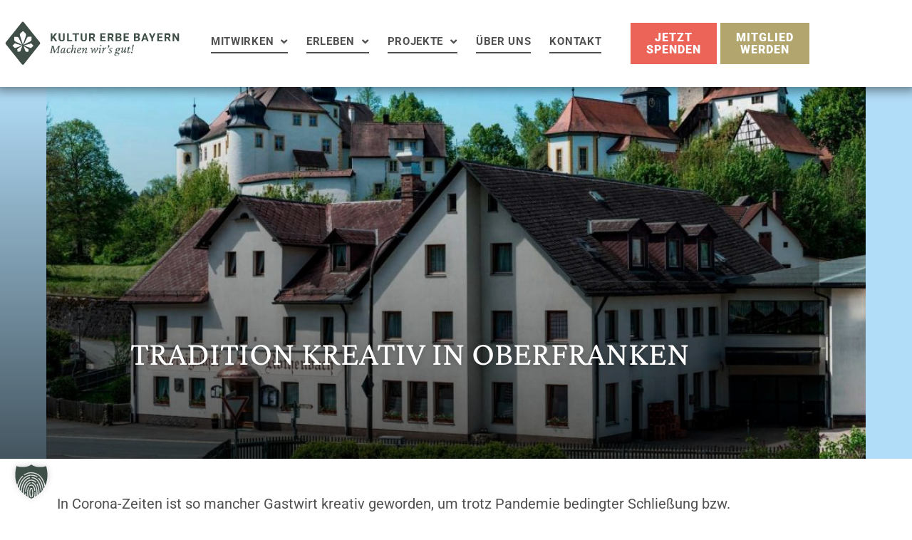

--- FILE ---
content_type: text/css; charset=utf-8
request_url: https://www.kulturerbebayern.de/wp-content/uploads/elementor/css/post-16.css?ver=1768569981
body_size: 966
content:
.elementor-kit-16{--e-global-color-primary:#505050;--e-global-color-secondary:#505050;--e-global-color-text:#505050;--e-global-color-accent:#61CE70;--e-global-color-d816e7d:#FFFFFF;--e-global-color-50ae87c:#D8EBF3;--e-global-color-f6e3313:#F8D3A7;--e-global-color-6bd3b50:#B66422;--e-global-color-670bef4:#3A1306;--e-global-color-3da2849:#3F4E46;--e-global-color-7d40992:#505050;--e-global-color-a95072f:#213346;--e-global-typography-primary-font-family:"Crimson Pro";--e-global-typography-primary-font-weight:400;--e-global-typography-secondary-font-family:"Roboto";--e-global-typography-secondary-font-weight:300;--e-global-typography-text-font-family:"Roboto";--e-global-typography-text-font-weight:300;--e-global-typography-accent-font-family:"Roboto";--e-global-typography-accent-font-weight:500;--e-global-typography-176c577-font-family:"Roboto";--e-global-typography-176c577-font-size:20px;--e-global-typography-176c577-font-weight:400;--e-global-typography-176c577-line-height:1.35em;color:var( --e-global-color-7d40992 );font-family:"Roboto", Sans-serif;font-size:20px;font-weight:400;}.elementor-kit-16 button,.elementor-kit-16 input[type="button"],.elementor-kit-16 input[type="submit"],.elementor-kit-16 .elementor-button{background-color:var( --e-global-color-7d40992 );font-family:"Roboto", Sans-serif;font-weight:bold;text-transform:uppercase;color:var( --e-global-color-d816e7d );border-radius:0px 0px 0px 0px;}.elementor-kit-16 e-page-transition{background-color:#FFBC7D;}.elementor-kit-16 a{color:#6C8B7B;}.elementor-kit-16 h1{color:var( --e-global-color-7d40992 );font-family:"Crimson Pro", Sans-serif;font-weight:400;text-transform:none;line-height:1.1em;}.elementor-kit-16 h2{color:var( --e-global-color-7d40992 );font-family:"Crimson Pro", Sans-serif;font-weight:400;text-transform:none;line-height:1.1em;}.elementor-kit-16 h3{color:var( --e-global-color-7d40992 );font-family:"Crimson Pro", Sans-serif;line-height:1.1em;}.elementor-kit-16 h4{color:var( --e-global-color-7d40992 );font-family:"Roboto", Sans-serif;font-weight:bold;text-transform:uppercase;}.elementor-section.elementor-section-boxed > .elementor-container{max-width:1150px;}.e-con{--container-max-width:1150px;}.elementor-widget:not(:last-child){margin-block-end:20px;}.elementor-element{--widgets-spacing:20px 20px;--widgets-spacing-row:20px;--widgets-spacing-column:20px;}{}h1.entry-title{display:var(--page-title-display);}.elementor-lightbox{--lightbox-text-color:var( --e-global-color-d816e7d );}@media(max-width:1024px){.elementor-section.elementor-section-boxed > .elementor-container{max-width:1024px;}.e-con{--container-max-width:1024px;}}@media(max-width:767px){.elementor-kit-16{--e-global-typography-176c577-font-size:18px;font-size:18px;}.elementor-kit-16 h2{font-size:25px;}.elementor-section.elementor-section-boxed > .elementor-container{max-width:767px;}.e-con{--container-max-width:767px;}}/* Start custom CSS *//* Silbentrennung */
body  {
    -ms-hyphens: auto;
    -webkit-hyphens: auto;
    hyphens: auto;
}

/* adjust list bullets */
.single-events .elementor-widget-container ul {
    list-style: none
}


/* fix margin of last paragraph */
.elementor-widget-text-editor p:last-child{ margin-bottom:0px;}

/* Link decoration */
.text a   {
    text-decoration: underline;
    text-underline-offset: 2px;
    color: currentColor !important;
    text-decoration-color: currentColor;
}

.text a:hover {
      text-decoration: none;
      color: currentColor !important;
}

.elementor-video {
    height: 100%;
}/* End custom CSS */

--- FILE ---
content_type: text/css; charset=utf-8
request_url: https://www.kulturerbebayern.de/wp-content/uploads/elementor/css/post-1308.css?ver=1768569982
body_size: 1886
content:
.elementor-1308 .elementor-element.elementor-element-29c9a36:not(.elementor-motion-effects-element-type-background), .elementor-1308 .elementor-element.elementor-element-29c9a36 > .elementor-motion-effects-container > .elementor-motion-effects-layer{background-color:#FFFFFF;}.elementor-1308 .elementor-element.elementor-element-29c9a36{box-shadow:0px 0px 14px 6px rgba(0, 0, 0, 0.41);transition:background 0.3s, border 0.3s, border-radius 0.3s, box-shadow 0.3s;margin-top:0px;margin-bottom:-5px;padding:25px 10px 25px 10px;z-index:99;}.elementor-1308 .elementor-element.elementor-element-29c9a36 > .elementor-background-overlay{transition:background 0.3s, border-radius 0.3s, opacity 0.3s;}.elementor-bc-flex-widget .elementor-1308 .elementor-element.elementor-element-8af7714.elementor-column .elementor-widget-wrap{align-items:center;}.elementor-1308 .elementor-element.elementor-element-8af7714.elementor-column.elementor-element[data-element_type="column"] > .elementor-widget-wrap.elementor-element-populated{align-content:center;align-items:center;}.elementor-1308 .elementor-element.elementor-element-8af7714 > .elementor-element-populated{margin:0px 0px 0px 0px;--e-column-margin-right:0px;--e-column-margin-left:0px;padding:0px 0px 0px 0px;}.elementor-widget-image .widget-image-caption{color:var( --e-global-color-text );}.elementor-1308 .elementor-element.elementor-element-96e54a6 > .elementor-widget-container{margin:0px 0px 0px -8px;padding:0px 0px 0px 0px;}.elementor-1308 .elementor-element.elementor-element-96e54a6 img{width:100%;}.elementor-bc-flex-widget .elementor-1308 .elementor-element.elementor-element-7129127.elementor-column .elementor-widget-wrap{align-items:center;}.elementor-1308 .elementor-element.elementor-element-7129127.elementor-column.elementor-element[data-element_type="column"] > .elementor-widget-wrap.elementor-element-populated{align-content:center;align-items:center;}.elementor-1308 .elementor-element.elementor-element-7129127 > .elementor-element-populated{margin:-11px 0px 0px 0px;--e-column-margin-right:0px;--e-column-margin-left:0px;padding:0px 0px 0px 0px;}.elementor-widget-nav-menu .elementor-nav-menu--main .elementor-item{color:var( --e-global-color-text );fill:var( --e-global-color-text );}.elementor-widget-nav-menu .elementor-nav-menu--main .elementor-item:hover,
					.elementor-widget-nav-menu .elementor-nav-menu--main .elementor-item.elementor-item-active,
					.elementor-widget-nav-menu .elementor-nav-menu--main .elementor-item.highlighted,
					.elementor-widget-nav-menu .elementor-nav-menu--main .elementor-item:focus{color:var( --e-global-color-accent );fill:var( --e-global-color-accent );}.elementor-widget-nav-menu .elementor-nav-menu--main:not(.e--pointer-framed) .elementor-item:before,
					.elementor-widget-nav-menu .elementor-nav-menu--main:not(.e--pointer-framed) .elementor-item:after{background-color:var( --e-global-color-accent );}.elementor-widget-nav-menu .e--pointer-framed .elementor-item:before,
					.elementor-widget-nav-menu .e--pointer-framed .elementor-item:after{border-color:var( --e-global-color-accent );}.elementor-widget-nav-menu{--e-nav-menu-divider-color:var( --e-global-color-text );}.elementor-1308 .elementor-element.elementor-element-8393c3c .elementor-menu-toggle{margin-left:auto;}.elementor-1308 .elementor-element.elementor-element-8393c3c .elementor-nav-menu .elementor-item{font-family:"Roboto", Sans-serif;font-size:15px;font-weight:bold;text-transform:uppercase;letter-spacing:0.7px;}.elementor-1308 .elementor-element.elementor-element-8393c3c .elementor-nav-menu--main .elementor-item:hover,
					.elementor-1308 .elementor-element.elementor-element-8393c3c .elementor-nav-menu--main .elementor-item.elementor-item-active,
					.elementor-1308 .elementor-element.elementor-element-8393c3c .elementor-nav-menu--main .elementor-item.highlighted,
					.elementor-1308 .elementor-element.elementor-element-8393c3c .elementor-nav-menu--main .elementor-item:focus{color:var( --e-global-color-3da2849 );fill:var( --e-global-color-3da2849 );}.elementor-1308 .elementor-element.elementor-element-8393c3c .elementor-nav-menu--main .elementor-item{padding-left:13px;padding-right:13px;}.elementor-1308 .elementor-element.elementor-element-8393c3c .elementor-nav-menu--dropdown a:hover,
					.elementor-1308 .elementor-element.elementor-element-8393c3c .elementor-nav-menu--dropdown a:focus,
					.elementor-1308 .elementor-element.elementor-element-8393c3c .elementor-nav-menu--dropdown a.elementor-item-active,
					.elementor-1308 .elementor-element.elementor-element-8393c3c .elementor-nav-menu--dropdown a.highlighted,
					.elementor-1308 .elementor-element.elementor-element-8393c3c .elementor-menu-toggle:hover,
					.elementor-1308 .elementor-element.elementor-element-8393c3c .elementor-menu-toggle:focus{color:var( --e-global-color-3da2849 );}.elementor-1308 .elementor-element.elementor-element-8393c3c .elementor-nav-menu--dropdown a:hover,
					.elementor-1308 .elementor-element.elementor-element-8393c3c .elementor-nav-menu--dropdown a:focus,
					.elementor-1308 .elementor-element.elementor-element-8393c3c .elementor-nav-menu--dropdown a.elementor-item-active,
					.elementor-1308 .elementor-element.elementor-element-8393c3c .elementor-nav-menu--dropdown a.highlighted{background-color:#02010100;}.elementor-1308 .elementor-element.elementor-element-8393c3c .elementor-nav-menu--dropdown .elementor-item, .elementor-1308 .elementor-element.elementor-element-8393c3c .elementor-nav-menu--dropdown  .elementor-sub-item{font-family:"Roboto", Sans-serif;font-size:16px;font-weight:500;}.elementor-1308 .elementor-element.elementor-element-8393c3c .elementor-nav-menu--dropdown{border-style:solid;border-width:0px 1px 1px 1px;}.elementor-bc-flex-widget .elementor-1308 .elementor-element.elementor-element-4602a0a.elementor-column .elementor-widget-wrap{align-items:center;}.elementor-1308 .elementor-element.elementor-element-4602a0a.elementor-column.elementor-element[data-element_type="column"] > .elementor-widget-wrap.elementor-element-populated{align-content:center;align-items:center;}.elementor-1308 .elementor-element.elementor-element-4602a0a > .elementor-element-populated{margin:0px 0px 0px 0px;--e-column-margin-right:0px;--e-column-margin-left:0px;padding:0px 0px 0px 0px;}.elementor-widget-button .elementor-button{background-color:var( --e-global-color-accent );}.elementor-1308 .elementor-element.elementor-element-b07848a .elementor-button{background-color:#EC6358;font-family:"Roboto", Sans-serif;font-size:16px;font-weight:900;text-transform:uppercase;line-height:1.1em;letter-spacing:1px;fill:#FFFFFF;color:#FFFFFF;border-style:solid;border-width:2px 2px 2px 2px;border-color:#EC6358;border-radius:0px 0px 0px 0px;padding:10px 20px 10px 20px;}.elementor-1308 .elementor-element.elementor-element-b07848a .elementor-button:hover, .elementor-1308 .elementor-element.elementor-element-b07848a .elementor-button:focus{background-color:var( --e-global-color-7d40992 );color:var( --e-global-color-d816e7d );}.elementor-1308 .elementor-element.elementor-element-b07848a{width:auto;max-width:auto;}.elementor-1308 .elementor-element.elementor-element-b07848a > .elementor-widget-container{margin:0px 0px 0px 0px;padding:0px 0px 0px 5px;}.elementor-1308 .elementor-element.elementor-element-b07848a .elementor-button:hover svg, .elementor-1308 .elementor-element.elementor-element-b07848a .elementor-button:focus svg{fill:var( --e-global-color-d816e7d );}.elementor-1308 .elementor-element.elementor-element-d8c2aa7 .elementor-button{background-color:#B2A66E;font-family:"Roboto", Sans-serif;font-size:16px;font-weight:900;text-transform:uppercase;line-height:1.1em;letter-spacing:1px;fill:#FFFFFF;color:#FFFFFF;border-style:solid;border-width:2px 2px 2px 2px;border-color:#B2A66E;border-radius:0px 0px 0px 0px;padding:10px 20px 10px 20px;}.elementor-1308 .elementor-element.elementor-element-d8c2aa7 .elementor-button:hover, .elementor-1308 .elementor-element.elementor-element-d8c2aa7 .elementor-button:focus{background-color:var( --e-global-color-7d40992 );color:var( --e-global-color-d816e7d );}.elementor-1308 .elementor-element.elementor-element-d8c2aa7{width:var( --container-widget-width, 52.6% );max-width:52.6%;--container-widget-width:52.6%;--container-widget-flex-grow:0;}.elementor-1308 .elementor-element.elementor-element-d8c2aa7 > .elementor-widget-container{margin:0px 10px 0px 0px;padding:0px 0px 0px 5px;}.elementor-1308 .elementor-element.elementor-element-d8c2aa7.elementor-element{--flex-grow:0;--flex-shrink:0;}.elementor-1308 .elementor-element.elementor-element-d8c2aa7 .elementor-button:hover svg, .elementor-1308 .elementor-element.elementor-element-d8c2aa7 .elementor-button:focus svg{fill:var( --e-global-color-d816e7d );}.elementor-theme-builder-content-area{height:400px;}.elementor-location-header:before, .elementor-location-footer:before{content:"";display:table;clear:both;}@media(min-width:768px){.elementor-1308 .elementor-element.elementor-element-8af7714{width:21.79%;}.elementor-1308 .elementor-element.elementor-element-7129127{width:53.836%;}.elementor-1308 .elementor-element.elementor-element-4602a0a{width:24.037%;}}@media(max-width:1024px) and (min-width:768px){.elementor-1308 .elementor-element.elementor-element-8af7714{width:28%;}.elementor-1308 .elementor-element.elementor-element-7129127{width:10%;}.elementor-1308 .elementor-element.elementor-element-4602a0a{width:59%;}}@media(max-width:1024px){.elementor-1308 .elementor-element.elementor-element-29c9a36{padding:24px 20px 25px 20px;}.elementor-1308 .elementor-element.elementor-element-96e54a6 > .elementor-widget-container{margin:0px 0px 0px 0px;padding:0px 0px 0px 0px;}.elementor-1308 .elementor-element.elementor-element-96e54a6 img{max-width:100%;}.elementor-bc-flex-widget .elementor-1308 .elementor-element.elementor-element-7129127.elementor-column .elementor-widget-wrap{align-items:center;}.elementor-1308 .elementor-element.elementor-element-7129127.elementor-column.elementor-element[data-element_type="column"] > .elementor-widget-wrap.elementor-element-populated{align-content:center;align-items:center;}.elementor-1308 .elementor-element.elementor-element-7129127 > .elementor-element-populated{padding:0px 0px 0px 0px;}.elementor-1308 .elementor-element.elementor-element-8393c3c > .elementor-widget-container{margin:0px 0px 0px 0px;padding:0px 0px 0px 0px;}.elementor-1308 .elementor-element.elementor-element-4602a0a.elementor-column > .elementor-widget-wrap{justify-content:flex-end;}.elementor-1308 .elementor-element.elementor-element-4602a0a > .elementor-element-populated{margin:0px 0px 10px 0px;--e-column-margin-right:0px;--e-column-margin-left:0px;padding:0px 0px 0px 0px;}.elementor-1308 .elementor-element.elementor-element-b07848a > .elementor-widget-container{margin:0px 0px 0px 0px;padding:0px 0px 0px 0px;}.elementor-1308 .elementor-element.elementor-element-b07848a .elementor-button{font-size:14px;padding:5px 10px 5px 10px;}.elementor-1308 .elementor-element.elementor-element-d8c2aa7 > .elementor-widget-container{margin:0px 20px 0px 0px;padding:0px 0px 0px 0px;}.elementor-1308 .elementor-element.elementor-element-d8c2aa7 .elementor-button{font-size:14px;padding:5px 10px 5px 10px;}}@media(max-width:767px){.elementor-1308 .elementor-element.elementor-element-8af7714{width:45%;}.elementor-1308 .elementor-element.elementor-element-8af7714 > .elementor-element-populated{margin:0px 0px 0px 0px;--e-column-margin-right:0px;--e-column-margin-left:0px;padding:0px 0px 0px 0px;}.elementor-1308 .elementor-element.elementor-element-96e54a6{width:100%;max-width:100%;text-align:start;}.elementor-1308 .elementor-element.elementor-element-96e54a6 > .elementor-widget-container{margin:0px 0px 0px 0px;padding:0px 0px 0px 0px;}.elementor-1308 .elementor-element.elementor-element-96e54a6 img{width:91%;max-width:100%;}.elementor-1308 .elementor-element.elementor-element-7129127{width:15%;}.elementor-1308 .elementor-element.elementor-element-7129127 > .elementor-element-populated{margin:0px 0px 0px 0px;--e-column-margin-right:0px;--e-column-margin-left:0px;padding:0px 0px 0px 0px;}.elementor-1308 .elementor-element.elementor-element-8393c3c{width:auto;max-width:auto;}.elementor-1308 .elementor-element.elementor-element-8393c3c > .elementor-widget-container{margin:0px 0px 0px 0px;padding:0px 0px 0px 14px;}.elementor-1308 .elementor-element.elementor-element-4602a0a{width:36%;}.elementor-1308 .elementor-element.elementor-element-4602a0a > .elementor-element-populated{margin:0px 0px 0px 0px;--e-column-margin-right:0px;--e-column-margin-left:0px;padding:20px 20px 0px 5px;}.elementor-1308 .elementor-element.elementor-element-b07848a{width:100%;max-width:100%;}.elementor-1308 .elementor-element.elementor-element-b07848a > .elementor-widget-container{margin:-20px 0px 0px 0px;padding:0px 0px 0px 0px;}.elementor-1308 .elementor-element.elementor-element-b07848a .elementor-button{font-size:14px;padding:5px 15px 5px 15px;}.elementor-1308 .elementor-element.elementor-element-d8c2aa7{width:100%;max-width:100%;}.elementor-1308 .elementor-element.elementor-element-d8c2aa7 > .elementor-widget-container{margin:-20px 0px 0px 0px;padding:0px 0px 0px 0px;}.elementor-1308 .elementor-element.elementor-element-d8c2aa7 .elementor-button{font-size:14px;padding:5px 15px 5px 15px;}}/* Start custom CSS for column, class: .elementor-element-7129127 */@media only screen and (max-width: 1025px) {
.elementor-1308 .elementor-element.elementor-element-7129127 {
    order: 3;
   }
}/* End custom CSS */

--- FILE ---
content_type: text/css; charset=utf-8
request_url: https://www.kulturerbebayern.de/wp-content/uploads/elementor/css/post-372.css?ver=1768569982
body_size: 1565
content:
.elementor-372 .elementor-element.elementor-element-41044aa:not(.elementor-motion-effects-element-type-background), .elementor-372 .elementor-element.elementor-element-41044aa > .elementor-motion-effects-container > .elementor-motion-effects-layer{background-color:var( --e-global-color-7d40992 );}.elementor-372 .elementor-element.elementor-element-41044aa > .elementor-container{min-height:430px;}.elementor-372 .elementor-element.elementor-element-41044aa > .elementor-background-overlay{opacity:0.98;transition:background 0.3s, border-radius 0.3s, opacity 0.3s;}.elementor-372 .elementor-element.elementor-element-41044aa{transition:background 0.3s, border 0.3s, border-radius 0.3s, box-shadow 0.3s;}.elementor-372 .elementor-element.elementor-element-951a7af > .elementor-element-populated{margin:0px 30px 0px 0px;--e-column-margin-right:30px;--e-column-margin-left:0px;padding:0px 0px 0px 0px;}.elementor-widget-image .widget-image-caption{color:var( --e-global-color-text );}.elementor-372 .elementor-element.elementor-element-85a95bf > .elementor-widget-container{margin:0px 0px 0px -10px;padding:0px 0px 0px 0px;}.elementor-372 .elementor-element.elementor-element-85a95bf{text-align:start;}.elementor-372 .elementor-element.elementor-element-85a95bf img{max-width:100%;}.elementor-372 .elementor-element.elementor-element-9ed1ee4 > .elementor-element-populated{margin:0px 0px 0px 0px;--e-column-margin-right:0px;--e-column-margin-left:0px;padding:0px 0px 0px 0px;}.elementor-372 .elementor-element.elementor-element-c34d987 > .elementor-element-populated{margin:0px 0px 0px 0px;--e-column-margin-right:0px;--e-column-margin-left:0px;padding:0px 0px 0px 0px;}.elementor-widget-icon-list .elementor-icon-list-item:not(:last-child):after{border-color:var( --e-global-color-text );}.elementor-widget-icon-list .elementor-icon-list-icon i{color:var( --e-global-color-primary );}.elementor-widget-icon-list .elementor-icon-list-icon svg{fill:var( --e-global-color-primary );}.elementor-widget-icon-list .elementor-icon-list-text{color:var( --e-global-color-secondary );}.elementor-372 .elementor-element.elementor-element-0a8e33b .elementor-icon-list-items:not(.elementor-inline-items) .elementor-icon-list-item:not(:last-child){padding-block-end:calc(7px/2);}.elementor-372 .elementor-element.elementor-element-0a8e33b .elementor-icon-list-items:not(.elementor-inline-items) .elementor-icon-list-item:not(:first-child){margin-block-start:calc(7px/2);}.elementor-372 .elementor-element.elementor-element-0a8e33b .elementor-icon-list-items.elementor-inline-items .elementor-icon-list-item{margin-inline:calc(7px/2);}.elementor-372 .elementor-element.elementor-element-0a8e33b .elementor-icon-list-items.elementor-inline-items{margin-inline:calc(-7px/2);}.elementor-372 .elementor-element.elementor-element-0a8e33b .elementor-icon-list-items.elementor-inline-items .elementor-icon-list-item:after{inset-inline-end:calc(-7px/2);}.elementor-372 .elementor-element.elementor-element-0a8e33b .elementor-icon-list-icon i{color:var( --e-global-color-d816e7d );transition:color 0.3s;}.elementor-372 .elementor-element.elementor-element-0a8e33b .elementor-icon-list-icon svg{fill:var( --e-global-color-d816e7d );transition:fill 0.3s;}.elementor-372 .elementor-element.elementor-element-0a8e33b{--e-icon-list-icon-size:11px;--icon-vertical-offset:0px;}.elementor-372 .elementor-element.elementor-element-0a8e33b .elementor-icon-list-icon{padding-inline-end:0px;}.elementor-372 .elementor-element.elementor-element-0a8e33b .elementor-icon-list-item > .elementor-icon-list-text, .elementor-372 .elementor-element.elementor-element-0a8e33b .elementor-icon-list-item > a{font-family:"Roboto", Sans-serif;font-size:20px;font-weight:300;}.elementor-372 .elementor-element.elementor-element-0a8e33b .elementor-icon-list-text{color:var( --e-global-color-d816e7d );transition:color 0.3s;}.elementor-372 .elementor-element.elementor-element-7a6934e > .elementor-element-populated{margin:0px 0px 0px 0px;--e-column-margin-right:0px;--e-column-margin-left:0px;padding:0px 0px 0px 0px;}.elementor-372 .elementor-element.elementor-element-97bab9a .elementor-icon-list-items:not(.elementor-inline-items) .elementor-icon-list-item:not(:last-child){padding-block-end:calc(7px/2);}.elementor-372 .elementor-element.elementor-element-97bab9a .elementor-icon-list-items:not(.elementor-inline-items) .elementor-icon-list-item:not(:first-child){margin-block-start:calc(7px/2);}.elementor-372 .elementor-element.elementor-element-97bab9a .elementor-icon-list-items.elementor-inline-items .elementor-icon-list-item{margin-inline:calc(7px/2);}.elementor-372 .elementor-element.elementor-element-97bab9a .elementor-icon-list-items.elementor-inline-items{margin-inline:calc(-7px/2);}.elementor-372 .elementor-element.elementor-element-97bab9a .elementor-icon-list-items.elementor-inline-items .elementor-icon-list-item:after{inset-inline-end:calc(-7px/2);}.elementor-372 .elementor-element.elementor-element-97bab9a .elementor-icon-list-icon i{color:var( --e-global-color-d816e7d );transition:color 0.3s;}.elementor-372 .elementor-element.elementor-element-97bab9a .elementor-icon-list-icon svg{fill:var( --e-global-color-d816e7d );transition:fill 0.3s;}.elementor-372 .elementor-element.elementor-element-97bab9a{--e-icon-list-icon-size:11px;--icon-vertical-offset:0px;}.elementor-372 .elementor-element.elementor-element-97bab9a .elementor-icon-list-icon{padding-inline-end:0px;}.elementor-372 .elementor-element.elementor-element-97bab9a .elementor-icon-list-item > .elementor-icon-list-text, .elementor-372 .elementor-element.elementor-element-97bab9a .elementor-icon-list-item > a{font-family:"Roboto", Sans-serif;font-size:20px;font-weight:300;}.elementor-372 .elementor-element.elementor-element-97bab9a .elementor-icon-list-text{color:var( --e-global-color-d816e7d );transition:color 0.3s;}.elementor-372 .elementor-element.elementor-element-8d898f0 > .elementor-element-populated{margin:0px 0px 0px 0px;--e-column-margin-right:0px;--e-column-margin-left:0px;padding:0px 0px 0px 0px;}.elementor-372 .elementor-element.elementor-element-6015118 .elementor-icon-list-items:not(.elementor-inline-items) .elementor-icon-list-item:not(:last-child){padding-block-end:calc(7px/2);}.elementor-372 .elementor-element.elementor-element-6015118 .elementor-icon-list-items:not(.elementor-inline-items) .elementor-icon-list-item:not(:first-child){margin-block-start:calc(7px/2);}.elementor-372 .elementor-element.elementor-element-6015118 .elementor-icon-list-items.elementor-inline-items .elementor-icon-list-item{margin-inline:calc(7px/2);}.elementor-372 .elementor-element.elementor-element-6015118 .elementor-icon-list-items.elementor-inline-items{margin-inline:calc(-7px/2);}.elementor-372 .elementor-element.elementor-element-6015118 .elementor-icon-list-items.elementor-inline-items .elementor-icon-list-item:after{inset-inline-end:calc(-7px/2);}.elementor-372 .elementor-element.elementor-element-6015118 .elementor-icon-list-icon i{color:var( --e-global-color-d816e7d );transition:color 0.3s;}.elementor-372 .elementor-element.elementor-element-6015118 .elementor-icon-list-icon svg{fill:var( --e-global-color-d816e7d );transition:fill 0.3s;}.elementor-372 .elementor-element.elementor-element-6015118{--e-icon-list-icon-size:11px;--icon-vertical-offset:0px;}.elementor-372 .elementor-element.elementor-element-6015118 .elementor-icon-list-icon{padding-inline-end:0px;}.elementor-372 .elementor-element.elementor-element-6015118 .elementor-icon-list-item > .elementor-icon-list-text, .elementor-372 .elementor-element.elementor-element-6015118 .elementor-icon-list-item > a{font-family:"Roboto", Sans-serif;font-size:20px;font-weight:300;}.elementor-372 .elementor-element.elementor-element-6015118 .elementor-icon-list-text{color:var( --e-global-color-d816e7d );transition:color 0.3s;}.elementor-372 .elementor-element.elementor-element-92351a6 > .elementor-element-populated{margin:0px 0px 0px 0px;--e-column-margin-right:0px;--e-column-margin-left:0px;padding:0px 0px 0px 0px;}.elementor-372 .elementor-element.elementor-element-2de5f55 .elementor-repeater-item-5b77f71.elementor-social-icon{background-color:var( --e-global-color-d816e7d );}.elementor-372 .elementor-element.elementor-element-2de5f55 .elementor-repeater-item-5b77f71.elementor-social-icon i{color:var( --e-global-color-3da2849 );}.elementor-372 .elementor-element.elementor-element-2de5f55 .elementor-repeater-item-5b77f71.elementor-social-icon svg{fill:var( --e-global-color-3da2849 );}.elementor-372 .elementor-element.elementor-element-2de5f55 .elementor-repeater-item-f7a257b.elementor-social-icon{background-color:var( --e-global-color-d816e7d );}.elementor-372 .elementor-element.elementor-element-2de5f55 .elementor-repeater-item-f7a257b.elementor-social-icon i{color:var( --e-global-color-3da2849 );}.elementor-372 .elementor-element.elementor-element-2de5f55 .elementor-repeater-item-f7a257b.elementor-social-icon svg{fill:var( --e-global-color-3da2849 );}.elementor-372 .elementor-element.elementor-element-2de5f55 .elementor-repeater-item-b39c01a.elementor-social-icon{background-color:var( --e-global-color-d816e7d );}.elementor-372 .elementor-element.elementor-element-2de5f55 .elementor-repeater-item-b39c01a.elementor-social-icon i{color:var( --e-global-color-3da2849 );}.elementor-372 .elementor-element.elementor-element-2de5f55 .elementor-repeater-item-b39c01a.elementor-social-icon svg{fill:var( --e-global-color-3da2849 );}.elementor-372 .elementor-element.elementor-element-2de5f55{--grid-template-columns:repeat(1, auto);width:auto;max-width:auto;--icon-size:24px;--grid-column-gap:14px;--grid-row-gap:9px;}.elementor-372 .elementor-element.elementor-element-2de5f55 .elementor-widget-container{text-align:left;}.elementor-372 .elementor-element.elementor-element-2de5f55 > .elementor-widget-container{margin:0px 0px 0px 0px;padding:0px 0px 0px 0px;}.elementor-372 .elementor-element.elementor-element-2de5f55 .elementor-social-icon{--icon-padding:0.5em;}.elementor-theme-builder-content-area{height:400px;}.elementor-location-header:before, .elementor-location-footer:before{content:"";display:table;clear:both;}@media(min-width:768px){.elementor-372 .elementor-element.elementor-element-951a7af{width:25.489%;}.elementor-372 .elementor-element.elementor-element-9ed1ee4{width:74.511%;}.elementor-372 .elementor-element.elementor-element-c34d987{width:22.497%;}.elementor-372 .elementor-element.elementor-element-7a6934e{width:22.724%;}.elementor-372 .elementor-element.elementor-element-8d898f0{width:22.497%;}.elementor-372 .elementor-element.elementor-element-92351a6{width:32.279%;}}@media(max-width:1024px) and (min-width:768px){.elementor-372 .elementor-element.elementor-element-951a7af{width:100%;}.elementor-372 .elementor-element.elementor-element-9ed1ee4{width:100%;}.elementor-372 .elementor-element.elementor-element-c34d987{width:33.3%;}.elementor-372 .elementor-element.elementor-element-7a6934e{width:33.3%;}.elementor-372 .elementor-element.elementor-element-8d898f0{width:33.3%;}.elementor-372 .elementor-element.elementor-element-92351a6{width:100%;}}@media(max-width:1024px){.elementor-372 .elementor-element.elementor-element-41044aa > .elementor-container{min-height:500px;}.elementor-372 .elementor-element.elementor-element-41044aa{padding:0px 20px 0px 20px;}.elementor-372 .elementor-element.elementor-element-85a95bf > .elementor-widget-container{margin:0px 0px 20px -10px;}.elementor-372 .elementor-element.elementor-element-85a95bf{text-align:center;}.elementor-372 .elementor-element.elementor-element-85a95bf img{max-width:41%;}.elementor-372 .elementor-element.elementor-element-864fbec{margin-top:0px;margin-bottom:0px;padding:0px 0px 0px 0px;}.elementor-372 .elementor-element.elementor-element-7a6934e > .elementor-element-populated{margin:0px 0px 0px 0px;--e-column-margin-right:0px;--e-column-margin-left:0px;padding:0px 0px 0px 0px;}.elementor-372 .elementor-element.elementor-element-92351a6 > .elementor-element-populated{margin:0px 0px 0px 10px;--e-column-margin-right:0px;--e-column-margin-left:10px;padding:30px 0px 0px 0px;}.elementor-372 .elementor-element.elementor-element-2de5f55{--grid-template-columns:repeat(0, auto);width:100%;max-width:100%;}.elementor-372 .elementor-element.elementor-element-2de5f55 .elementor-widget-container{text-align:center;}}@media(max-width:767px){.elementor-372 .elementor-element.elementor-element-951a7af > .elementor-element-populated{margin:0px 0px 0px 0px;--e-column-margin-right:0px;--e-column-margin-left:0px;padding:0px 0px 0px 0px;}.elementor-372 .elementor-element.elementor-element-85a95bf > .elementor-widget-container{margin:30px 0px 30px 0px;}.elementor-372 .elementor-element.elementor-element-85a95bf{text-align:center;}.elementor-372 .elementor-element.elementor-element-85a95bf img{max-width:100%;}.elementor-372 .elementor-element.elementor-element-864fbec{margin-top:0px;margin-bottom:50px;padding:0px 0px 0px 0px;}.elementor-372 .elementor-element.elementor-element-c34d987{width:50%;}.elementor-372 .elementor-element.elementor-element-c34d987 > .elementor-element-populated{margin:0px 0px 20px 0px;--e-column-margin-right:0px;--e-column-margin-left:0px;}.elementor-372 .elementor-element.elementor-element-0a8e33b{--e-icon-list-icon-size:8px;}.elementor-372 .elementor-element.elementor-element-0a8e33b .elementor-icon-list-item > .elementor-icon-list-text, .elementor-372 .elementor-element.elementor-element-0a8e33b .elementor-icon-list-item > a{font-size:18px;}.elementor-372 .elementor-element.elementor-element-7a6934e{width:50%;}.elementor-372 .elementor-element.elementor-element-97bab9a{--e-icon-list-icon-size:8px;}.elementor-372 .elementor-element.elementor-element-97bab9a .elementor-icon-list-item > .elementor-icon-list-text, .elementor-372 .elementor-element.elementor-element-97bab9a .elementor-icon-list-item > a{font-size:18px;}.elementor-372 .elementor-element.elementor-element-8d898f0{width:50%;}.elementor-372 .elementor-element.elementor-element-6015118{--e-icon-list-icon-size:8px;}.elementor-372 .elementor-element.elementor-element-6015118 .elementor-icon-list-item > .elementor-icon-list-text, .elementor-372 .elementor-element.elementor-element-6015118 .elementor-icon-list-item > a{font-size:18px;}.elementor-372 .elementor-element.elementor-element-92351a6 > .elementor-element-populated{margin:50px 0px 0px 0px;--e-column-margin-right:0px;--e-column-margin-left:0px;}.elementor-372 .elementor-element.elementor-element-2de5f55{--grid-template-columns:repeat(2, auto);width:100%;max-width:100%;}.elementor-372 .elementor-element.elementor-element-2de5f55 .elementor-widget-container{text-align:center;}}

--- FILE ---
content_type: text/css; charset=utf-8
request_url: https://www.kulturerbebayern.de/wp-content/uploads/elementor/css/post-1728.css?ver=1768570075
body_size: 2805
content:
.elementor-1728 .elementor-element.elementor-element-059f4b8:not(.elementor-motion-effects-element-type-background), .elementor-1728 .elementor-element.elementor-element-059f4b8 > .elementor-motion-effects-container > .elementor-motion-effects-layer{background-color:#B2DDF8;background-position:center center;background-repeat:no-repeat;background-size:1150px auto;}.elementor-1728 .elementor-element.elementor-element-059f4b8 > .elementor-background-overlay{background-color:transparent;background-image:linear-gradient(180deg, #00000000 53%, #000000 100%);opacity:0.68;transition:background 0.3s, border-radius 0.3s, opacity 0.3s;}.elementor-1728 .elementor-element.elementor-element-059f4b8{overflow:hidden;transition:background 0.3s, border 0.3s, border-radius 0.3s, box-shadow 0.3s;margin-top:0px;margin-bottom:0px;padding:0px 0px 0px 0px;}.elementor-1728 .elementor-element.elementor-element-27ae0a5:not(.elementor-motion-effects-element-type-background) > .elementor-widget-wrap, .elementor-1728 .elementor-element.elementor-element-27ae0a5 > .elementor-widget-wrap > .elementor-motion-effects-container > .elementor-motion-effects-layer{background-color:transparent;background-image:linear-gradient(180deg, #00000000 0%, #0000009E 100%);}.elementor-1728 .elementor-element.elementor-element-27ae0a5 > .elementor-element-populated >  .elementor-background-overlay{opacity:0.38;}.elementor-1728 .elementor-element.elementor-element-27ae0a5 > .elementor-element-populated{transition:background 0.3s, border 0.3s, border-radius 0.3s, box-shadow 0.3s;margin:0% 0% 0% 0%;--e-column-margin-right:0%;--e-column-margin-left:0%;padding:30% 0% 10% 0%;}.elementor-1728 .elementor-element.elementor-element-27ae0a5 > .elementor-element-populated > .elementor-background-overlay{transition:background 0.3s, border-radius 0.3s, opacity 0.3s;}.elementor-widget-heading .elementor-heading-title{color:var( --e-global-color-primary );}.elementor-1728 .elementor-element.elementor-element-a018fb0 > .elementor-widget-container{margin:0px 0px 0px 0px;padding:0px 0px 0px 0px;}.elementor-1728 .elementor-element.elementor-element-a018fb0{text-align:center;}.elementor-1728 .elementor-element.elementor-element-a018fb0 .elementor-heading-title{font-family:"Crimson Pro", Sans-serif;font-size:48px;font-weight:400;text-transform:uppercase;-webkit-text-stroke-color:#000;stroke:#000;text-shadow:0px 0px 10px rgba(0,0,0,0.3);color:var( --e-global-color-d816e7d );}.elementor-1728 .elementor-element.elementor-element-3ea2503{margin-top:0px;margin-bottom:0px;padding:50px 0px 0px 0px;}.elementor-bc-flex-widget .elementor-1728 .elementor-element.elementor-element-197e22a.elementor-column .elementor-widget-wrap{align-items:flex-end;}.elementor-1728 .elementor-element.elementor-element-197e22a.elementor-column.elementor-element[data-element_type="column"] > .elementor-widget-wrap.elementor-element-populated{align-content:flex-end;align-items:flex-end;}.elementor-1728 .elementor-element.elementor-element-197e22a > .elementor-element-populated{margin:0px 80px 0px 80px;--e-column-margin-right:80px;--e-column-margin-left:80px;padding:0px 0px 0px 0px;}.elementor-widget-theme-post-excerpt .elementor-widget-container{color:var( --e-global-color-text );}.elementor-1728 .elementor-element.elementor-element-ccb41db > .elementor-widget-container{margin:0px 0px 0px 0px;padding:0px 0px 0px 0px;}.elementor-1728 .elementor-element.elementor-element-ccb41db .elementor-widget-container{font-family:"Roboto", Sans-serif;font-weight:400;line-height:1.35em;color:var( --e-global-color-7d40992 );}.elementor-widget-text-editor{color:var( --e-global-color-text );}.elementor-widget-text-editor.elementor-drop-cap-view-stacked .elementor-drop-cap{background-color:var( --e-global-color-primary );}.elementor-widget-text-editor.elementor-drop-cap-view-framed .elementor-drop-cap, .elementor-widget-text-editor.elementor-drop-cap-view-default .elementor-drop-cap{color:var( --e-global-color-primary );border-color:var( --e-global-color-primary );}.elementor-1728 .elementor-element.elementor-element-be25469{width:var( --container-widget-width, 1146px );max-width:1146px;--container-widget-width:1146px;--container-widget-flex-grow:0;top:-44px;font-family:"Archivo", Sans-serif;font-size:14px;font-weight:100;font-style:italic;line-height:1.3em;}.elementor-1728 .elementor-element.elementor-element-be25469 > .elementor-widget-container{margin:0px 0px 0px 0px;padding:0px 250px 0px 0px;}body:not(.rtl) .elementor-1728 .elementor-element.elementor-element-be25469{left:0px;}body.rtl .elementor-1728 .elementor-element.elementor-element-be25469{right:0px;}.elementor-1728 .elementor-element.elementor-element-de6a6df > .elementor-container{max-width:1150px;}.elementor-1728 .elementor-element.elementor-element-de6a6df{margin-top:0px;margin-bottom:0px;padding:0px 0px 0px 0px;}.elementor-1728 .elementor-element.elementor-element-2b29926 > .elementor-element-populated{margin:0px 0px 0px 0px;--e-column-margin-right:0px;--e-column-margin-left:0px;padding:0px 0px 0px 0px;}.elementor-widget-theme-post-content{color:var( --e-global-color-text );}.elementor-1728 .elementor-element.elementor-element-930ffa6 > .elementor-widget-container{margin:0px 80px 30px 80px;padding:0px 0px 0px 0px;}.elementor-1728 .elementor-element.elementor-element-930ffa6{font-family:"Roboto", Sans-serif;font-weight:400;line-height:1.35em;}.elementor-widget-gallery{--galleries-title-color-normal:var( --e-global-color-primary );--galleries-title-color-hover:var( --e-global-color-secondary );--galleries-pointer-bg-color-hover:var( --e-global-color-accent );--gallery-title-color-active:var( --e-global-color-secondary );--galleries-pointer-bg-color-active:var( --e-global-color-accent );}.elementor-1728 .elementor-element.elementor-element-8cf4df9 .e-gallery-item:hover .elementor-gallery-item__overlay, .elementor-1728 .elementor-element.elementor-element-8cf4df9 .e-gallery-item:focus .elementor-gallery-item__overlay{background-color:rgba(0,0,0,0.5);}.elementor-1728 .elementor-element.elementor-element-8cf4df9{--image-transition-duration:800ms;--overlay-transition-duration:800ms;--content-text-align:center;--content-padding:20px;--content-transition-duration:800ms;--content-transition-delay:800ms;}.elementor-1728 .elementor-element.elementor-element-5e60a60a:not(.elementor-motion-effects-element-type-background), .elementor-1728 .elementor-element.elementor-element-5e60a60a > .elementor-motion-effects-container > .elementor-motion-effects-layer{background-image:url("https://www.kulturerbebayern.de/wp-content/uploads/2021/10/AdobeStock_112024441-scaled.jpeg");background-position:center center;background-repeat:no-repeat;background-size:1150px auto;}.elementor-1728 .elementor-element.elementor-element-5e60a60a > .elementor-background-overlay{background-color:transparent;background-image:linear-gradient(180deg, #0000000D 52%, #000000EB 93%);opacity:0.91;transition:background 0.3s, border-radius 0.3s, opacity 0.3s;}.elementor-1728 .elementor-element.elementor-element-5e60a60a{overflow:hidden;transition:background 0.3s, border 0.3s, border-radius 0.3s, box-shadow 0.3s;margin-top:100px;margin-bottom:150px;padding:0px 0px 0px 0px;}.elementor-1728 .elementor-element.elementor-element-3cac4102:not(.elementor-motion-effects-element-type-background) > .elementor-widget-wrap, .elementor-1728 .elementor-element.elementor-element-3cac4102 > .elementor-widget-wrap > .elementor-motion-effects-container > .elementor-motion-effects-layer{background-color:transparent;background-image:linear-gradient(180deg, #00000000 0%, #0000009E 100%);}.elementor-1728 .elementor-element.elementor-element-3cac4102 > .elementor-element-populated >  .elementor-background-overlay{opacity:0.38;}.elementor-1728 .elementor-element.elementor-element-3cac4102 > .elementor-element-populated{transition:background 0.3s, border 0.3s, border-radius 0.3s, box-shadow 0.3s;margin:0% 0% 0% 0%;--e-column-margin-right:0%;--e-column-margin-left:0%;padding:16% 0% 3% 0%;}.elementor-1728 .elementor-element.elementor-element-3cac4102 > .elementor-element-populated > .elementor-background-overlay{transition:background 0.3s, border-radius 0.3s, opacity 0.3s;}.elementor-1728 .elementor-element.elementor-element-4445da42 > .elementor-widget-container{margin:0px 0px 0px 0px;padding:0px 0px 0px 0px;}.elementor-1728 .elementor-element.elementor-element-4445da42{text-align:center;}.elementor-1728 .elementor-element.elementor-element-4445da42 .elementor-heading-title{font-family:"Crimson Pro", Sans-serif;font-size:48px;font-weight:400;text-transform:uppercase;-webkit-text-stroke-color:#000;stroke:#000;text-shadow:0px 0px 10px rgba(0,0,0,0.3);color:var( --e-global-color-d816e7d );}.elementor-1728 .elementor-element.elementor-element-425a25a8 > .elementor-widget-container{margin:0px 0px 0px 0px;padding:0% 10% 0% 10%;}.elementor-1728 .elementor-element.elementor-element-425a25a8{text-align:center;}.elementor-1728 .elementor-element.elementor-element-425a25a8 .elementor-heading-title{font-family:"Roboto", Sans-serif;font-size:18px;font-weight:400;line-height:1.2em;color:var( --e-global-color-d816e7d );}.elementor-widget-button .elementor-button{background-color:var( --e-global-color-accent );}.elementor-1728 .elementor-element.elementor-element-78f7f9df .elementor-button{background-color:#61CE7000;font-family:"Roboto", Sans-serif;font-size:18px;font-weight:bold;text-transform:uppercase;fill:var( --e-global-color-d816e7d );color:var( --e-global-color-d816e7d );border-style:solid;border-width:2px 2px 2px 2px;border-color:var( --e-global-color-d816e7d );}.elementor-1728 .elementor-element.elementor-element-78f7f9df .elementor-button:hover, .elementor-1728 .elementor-element.elementor-element-78f7f9df .elementor-button:focus{background-color:var( --e-global-color-7d40992 );color:var( --e-global-color-astglobalcolor5 );border-color:#02010100;}.elementor-1728 .elementor-element.elementor-element-78f7f9df .elementor-button:hover svg, .elementor-1728 .elementor-element.elementor-element-78f7f9df .elementor-button:focus svg{fill:var( --e-global-color-astglobalcolor5 );}.elementor-1728 .elementor-element.elementor-element-35ee380{margin-top:80px;margin-bottom:140px;}.elementor-1728 .elementor-element.elementor-element-fbb37b8 > .elementor-element-populated{margin:0px 0px 0px 0px;--e-column-margin-right:0px;--e-column-margin-left:0px;padding:0px 0px 0px 0px;}.elementor-widget-post-navigation span.post-navigation__prev--label{color:var( --e-global-color-text );}.elementor-widget-post-navigation span.post-navigation__next--label{color:var( --e-global-color-text );}.elementor-widget-post-navigation span.post-navigation__prev--title, .elementor-widget-post-navigation span.post-navigation__next--title{color:var( --e-global-color-secondary );}.elementor-1728 .elementor-element.elementor-element-e00d31b span.post-navigation__prev--label, .elementor-1728 .elementor-element.elementor-element-e00d31b span.post-navigation__next--label{font-family:"Roboto", Sans-serif;font-size:21px;font-weight:400;letter-spacing:1.35px;}.elementor-1728 .elementor-element.elementor-element-e00d31b span.post-navigation__prev--title, .elementor-1728 .elementor-element.elementor-element-e00d31b span.post-navigation__next--title{font-family:"Crimson Pro", Sans-serif;font-size:18px;font-weight:400;}.elementor-1728 .elementor-element.elementor-element-e00d31b .post-navigation__arrow-wrapper{color:var( --e-global-color-3da2849 );fill:var( --e-global-color-3da2849 );font-size:20px;}.elementor-1728 .elementor-element.elementor-element-e00d31b .elementor-post-navigation__link a {gap:27px;}.elementor-1728 .elementor-element.elementor-element-e00d31b .elementor-post-navigation__separator{background-color:var( --e-global-color-7d40992 );width:2px;}.elementor-1728 .elementor-element.elementor-element-e00d31b .elementor-post-navigation{color:var( --e-global-color-7d40992 );border-block-width:2px;}.elementor-1728 .elementor-element.elementor-element-e00d31b .elementor-post-navigation__next.elementor-post-navigation__link{width:calc(50% - (2px / 2));}.elementor-1728 .elementor-element.elementor-element-e00d31b .elementor-post-navigation__prev.elementor-post-navigation__link{width:calc(50% - (2px / 2));}.elementor-1728 .elementor-element.elementor-element-3f4bf0f1{margin-top:100px;margin-bottom:100px;padding:0px 0px 0px 0px;}.elementor-1728 .elementor-element.elementor-element-76c46e2 > .elementor-element-populated{margin:0px 0px 0px 0px;--e-column-margin-right:0px;--e-column-margin-left:0px;padding:0px 0px 0px 0px;}.elementor-1728 .elementor-element.elementor-element-5b9454d7 > .elementor-widget-container{margin:0px 0px 0px 0px;padding:0px 0px 0px 0px;}@media(max-width:1024px){.elementor-1728 .elementor-element.elementor-element-059f4b8:not(.elementor-motion-effects-element-type-background), .elementor-1728 .elementor-element.elementor-element-059f4b8 > .elementor-motion-effects-container > .elementor-motion-effects-layer{background-position:center center;background-size:cover;}.elementor-1728 .elementor-element.elementor-element-27ae0a5 > .elementor-element-populated{padding:32% 0% 27% 0%;}.elementor-1728 .elementor-element.elementor-element-3ea2503{padding:0px 30px 0px 30px;}.elementor-1728 .elementor-element.elementor-element-de6a6df{padding:0px 20px 0px 20px;}.elementor-1728 .elementor-element.elementor-element-5e60a60a:not(.elementor-motion-effects-element-type-background), .elementor-1728 .elementor-element.elementor-element-5e60a60a > .elementor-motion-effects-container > .elementor-motion-effects-layer{background-image:url("https://www.kulturerbebayern.de/wp-content/uploads/2022/04/Bildschirmfoto-2022-03-06-um-21.26.57.png");background-position:center center;background-size:cover;}.elementor-1728 .elementor-element.elementor-element-3cac4102 > .elementor-element-populated{padding:32% 0% 27% 0%;}.elementor-1728 .elementor-element.elementor-element-35ee380{padding:0px 20px 0px 20px;}}@media(max-width:767px){.elementor-1728 .elementor-element.elementor-element-059f4b8:not(.elementor-motion-effects-element-type-background), .elementor-1728 .elementor-element.elementor-element-059f4b8 > .elementor-motion-effects-container > .elementor-motion-effects-layer{background-position:center center;background-size:cover;}.elementor-1728 .elementor-element.elementor-element-059f4b8{margin-top:0px;margin-bottom:0px;padding:0px 0px 0px 0px;}.elementor-1728 .elementor-element.elementor-element-27ae0a5 > .elementor-element-populated >  .elementor-background-overlay{background-image:url("https://www.kulturerbebayern.de/wp-content/uploads/2022/04/Unbenannt.jpg");}.elementor-1728 .elementor-element.elementor-element-a018fb0 .elementor-heading-title{font-size:40px;}.elementor-1728 .elementor-element.elementor-element-3ea2503{margin-top:20%;margin-bottom:0%;padding:0px 20px 0px 20px;}.elementor-1728 .elementor-element.elementor-element-197e22a > .elementor-element-populated{margin:20px 20px 20px 20px;--e-column-margin-right:20px;--e-column-margin-left:20px;}.elementor-1728 .elementor-element.elementor-element-ccb41db .elementor-widget-container{font-size:18px;}.elementor-1728 .elementor-element.elementor-element-de6a6df{padding:0px 20px 0px 20px;}.elementor-1728 .elementor-element.elementor-element-930ffa6 > .elementor-widget-container{margin:0px 20px 30px 20px;}.elementor-1728 .elementor-element.elementor-element-930ffa6{font-size:18px;}.elementor-1728 .elementor-element.elementor-element-5e60a60a:not(.elementor-motion-effects-element-type-background), .elementor-1728 .elementor-element.elementor-element-5e60a60a > .elementor-motion-effects-container > .elementor-motion-effects-layer{background-image:url("https://www.kulturerbebayern.de/wp-content/uploads/2021/10/keb-stoerer.jpg");background-position:center center;background-size:cover;}.elementor-1728 .elementor-element.elementor-element-5e60a60a{margin-top:30px;margin-bottom:100px;padding:0px 0px 0px 0px;}.elementor-1728 .elementor-element.elementor-element-3cac4102 > .elementor-element-populated >  .elementor-background-overlay{background-image:url("https://www.kulturerbebayern.de/wp-content/uploads/2022/04/Unbenannt.jpg");}.elementor-1728 .elementor-element.elementor-element-3cac4102 > .elementor-element-populated{padding:20% 5% 20% 5%;}.elementor-1728 .elementor-element.elementor-element-4445da42 .elementor-heading-title{font-size:40px;}}/* Start Custom Fonts CSS */@font-face {
	font-family: 'Archivo';
	font-style: normal;
	font-weight: 100;
	font-display: auto;
	src: url('https://www.kulturerbebayern.de/wp-content/uploads/2021/10/Archivo-Thin.ttf') format('truetype');
}
@font-face {
	font-family: 'Archivo';
	font-style: italic;
	font-weight: 100;
	font-display: auto;
	src: url('https://www.kulturerbebayern.de/wp-content/uploads/2021/10/Archivo-ThinItalic.ttf') format('truetype');
}
@font-face {
	font-family: 'Archivo';
	font-style: normal;
	font-weight: 200;
	font-display: auto;
	src: url('https://www.kulturerbebayern.de/wp-content/uploads/2021/10/Archivo-ExtraLight.ttf') format('truetype');
}
@font-face {
	font-family: 'Archivo';
	font-style: italic;
	font-weight: 300;
	font-display: auto;
	src: url('https://www.kulturerbebayern.de/wp-content/uploads/2021/10/Archivo-LightItalic.ttf') format('truetype');
}
@font-face {
	font-family: 'Archivo';
	font-style: normal;
	font-weight: 300;
	font-display: auto;
	src: url('https://www.kulturerbebayern.de/wp-content/uploads/2021/10/Archivo-Light.ttf') format('truetype');
}
@font-face {
	font-family: 'Archivo';
	font-style: italic;
	font-weight: 300;
	font-display: auto;
	src: url('https://www.kulturerbebayern.de/wp-content/uploads/2021/10/Archivo-LightItalic.ttf') format('truetype');
}
@font-face {
	font-family: 'Archivo';
	font-style: normal;
	font-weight: 400;
	font-display: auto;
	src: url('https://www.kulturerbebayern.de/wp-content/uploads/2021/10/Archivo-Regular.ttf') format('truetype');
}
@font-face {
	font-family: 'Archivo';
	font-style: normal;
	font-weight: 500;
	font-display: auto;
	src: url('https://www.kulturerbebayern.de/wp-content/uploads/2021/10/Archivo-Medium.ttf') format('truetype');
}
@font-face {
	font-family: 'Archivo';
	font-style: italic;
	font-weight: 400;
	font-display: auto;
	src: url('https://www.kulturerbebayern.de/wp-content/uploads/2021/10/Archivo-Italic.ttf') format('truetype');
}
@font-face {
	font-family: 'Archivo';
	font-style: normal;
	font-weight: 600;
	font-display: auto;
	src: url('https://www.kulturerbebayern.de/wp-content/uploads/2021/10/Archivo-SemiBold.ttf') format('truetype');
}
@font-face {
	font-family: 'Archivo';
	font-style: italic;
	font-weight: 600;
	font-display: auto;
	src: url('https://www.kulturerbebayern.de/wp-content/uploads/2021/10/Archivo-SemiBoldItalic.ttf') format('truetype');
}
@font-face {
	font-family: 'Archivo';
	font-style: normal;
	font-weight: bold;
	font-display: auto;
	src: url('https://www.kulturerbebayern.de/wp-content/uploads/2021/10/Archivo-Bold.ttf') format('truetype');
}
@font-face {
	font-family: 'Archivo';
	font-style: italic;
	font-weight: bold;
	font-display: auto;
	src: url('https://www.kulturerbebayern.de/wp-content/uploads/2021/10/Archivo-SemiBoldItalic.ttf') format('truetype');
}
@font-face {
	font-family: 'Archivo';
	font-style: normal;
	font-weight: 900;
	font-display: auto;
	src: url('https://www.kulturerbebayern.de/wp-content/uploads/2021/10/Archivo-ExtraBold.ttf') format('truetype');
}
@font-face {
	font-family: 'Archivo';
	font-style: normal;
	font-weight: 900;
	font-display: auto;
	src: url('https://www.kulturerbebayern.de/wp-content/uploads/2021/10/Archivo-Black.ttf') format('truetype');
}
/* End Custom Fonts CSS */

--- FILE ---
content_type: text/css; charset=utf-8
request_url: https://www.kulturerbebayern.de/wp-content/cache/min/1/wp-content/themes/rankeffect4keb/frontend.css?ver=1768569995
body_size: 2333
content:
@media screen and (min-width:1025px){nav>ul>.menu-item>a{border-bottom:2px solid #505050;padding:13px 0 5px 0!important;margin:0 13px!important;transition:border-bottom 0.2s}nav>ul>.menu-item>a:hover,nav>ul>.menu-item>a.highlighted{border-bottom:2px solid transparent;padding:13px 0 5px 0!important;margin:0 13px!important}nav>ul>.menu-item>a+.sub-menu{border:1px solid #505050!important;padding-bottom:13px;padding-top:13px;margin-top:10px!important}nav>ul>.menu-item>a+.sub-menu:before{display:block;top:-10px;right:0;left:0;height:10px;position:absolute;content:""}}.wpcf7 .keb-form input::-webkit-input-placeholder,.wpcf7 .keb-form input::placeholder{color:#ccc!important;opacity:1}.wpcf7 .keb-form textarea::-webkit-input-placeholder,.wpcf7 .keb-form textarea::placeholder{color:#cccc!important;opacity:1}.wpcf7 .keb-form .wpcf7-form-control-wrap{display:inline;width:auto}.wpcf7 .keb-form input:not([type=submit]),.wpcf7 .keb-form select,.wpcf7 .keb-form textarea{background-color:#FFF;border:3px solid #E7E7E7;border-radius:4px;padding:8px 15px;transition:border-color 0.3s ease-in-out}.wpcf7 .keb-form input:not([type=submit]):hover,.wpcf7 .keb-form select:hover,.wpcf7 .keb-form textarea:hover{border-color:#CCC}.wpcf7 .keb-form input:not([type=submit]):focus,.wpcf7 .keb-form select:focus,.wpcf7 .keb-form textarea:focus{border-color:#505050}.wpcf7 .keb-form input[type=number]{text-align:right}.wpcf7 .keb-form input[type=submit]{background-color:#FFF;border:2px solid #505050;border-radius:0;color:#505050;display:inline-block;font-family:"Roboto",Sans-serif;font-size:16px;font-weight:900;text-transform:uppercase;line-height:1.5em;letter-spacing:1.4px;padding:10px 20px 10px 20px;text-align:center;text-decoration:none!important;transition:background-color 0.2s ease-in-out,color 0.2s ease-in-out;white-space:nowrap}.wpcf7 .keb-form input[type=submit]:hover,.wpcf7 .keb-form input[type=submit]:focus{background-color:#505050;color:#FFF}.wpcf7 .keb-form .wpcf7-not-valid-tip{padding-top:5px}.wpcf7 .keb-form .wpcf7-checkbox+.wpcf7-not-valid-tip{padding-top:10px}.wpcf7 .keb-form+.wpcf7-response-output{border-color:#dc3232!important;color:#dc3232;font-weight:700;margin-bottom:60px;padding:15px 20px}.wpcf7 .wpcf7-form.sent .keb-form+.wpcf7-response-output{border-color:#246E72!important;color:#246E72}.keb-form__section{margin-bottom:100px}.keb-form__section--centered{text-align:center}.keb-form__section-title{font-size:40px;font-weight:400;line-height:1.1;margin-bottom:60px;text-align:center}.keb-form__section-title--bright{color:#92D4D3}.keb-form__row--flex{display:flex;margin-left:-10px;margin-right:-10px;flex-wrap:wrap}.keb-form__row--align-right{text-align:right}.keb-form__row--align-center{text-align:center}.keb-form__col{margin-bottom:30px;padding-left:10px;padding-right:10px}.keb-form__col--2{flex:0 0 50%;max-width:50%}.keb-form__col--3{flex:0 0 50%;max-width:50%}.keb-form__col--4{flex:0 0 50%;max-width:50%}.keb-form__col--6{flex:0 0 100%;max-width:100%}.keb-form__col--8{flex:0 0 50%;max-width:50%}.keb-form__label{display:block;margin-bottom:10px}.keb-form__label--checkmark{margin-bottom:50px;padding-left:55px;position:relative}.keb-form__label--checkmark:before{background-color:#246E72;border-radius:50%;content:"";height:40px;left:0;position:absolute;top:-10px;width:40px}.keb-form__label--checkmark:after{border:solid #FFF;border-width:0 3px 3px 0;content:"";height:20px;left:15px;position:absolute;top:-3px;-webkit-transform:rotate(45deg);-ms-transform:rotate(45deg);transform:rotate(45deg);width:12px}.keb-form__label+br{display:none}.keb-form__footnote{display:inline-block;font-size:15px;padding-left:50px;padding-top:10px}@media screen and (min-width:768px){.keb-form__title{font-size:50px}.keb-form__section-inner{margin-left:30px;margin-right:30px}.keb-form__row{margin-bottom:30px}.keb-form__col{margin-bottom:0}.keb-form__col--2{flex:0 0 16.666%;max-width:16.666%}.keb-form__col--3{flex:0 0 25%;max-width:25%}.keb-form__col--4{flex:0 0 33.3333%;max-width:33.3333%}.keb-form__col--6{flex:0 0 50%;max-width:50%}.keb-form__col--8{flex:0 0 66.6666%;max-width:66.6666%}}@media screen and (min-width:1280px){.keb-form__section-inner{margin-left:75px;margin-right:75px}}@media screen and (min-width:1600px){.keb-form__section-inner{margin-left:150px;margin-right:150px}}.wpcf7 .keb-form .wpcf7-checkbox .wpcf7-list-item{margin:0}.wpcf7 .keb-form .wpcf7-checkbox label{display:block;position:relative;padding-left:50px;cursor:pointer;-webkit-user-select:none;-moz-user-select:none;-ms-user-select:none;user-select:none}.wpcf7 .keb-form .wpcf7-checkbox label input{position:absolute;opacity:0;cursor:pointer;height:0;width:0}.wpcf7 .keb-form .wpcf7-list-item-label{position:relative}.wpcf7 .keb-form .wpcf7-list-item-label:before{position:absolute;top:-7px;left:-50px;height:36px;width:36px;background-color:#FFF;border:3px solid #E7E7E7;border-radius:4px;transition:border-color 0.3s ease-in-out}.wpcf7 .keb-form .wpcf7-checkbox label:hover input~.wpcf7-list-item-label:before{border-color:#CCC;transition:none}.wpcf7 .keb-form .wpcf7-checkbox label input:checked~.wpcf7-list-item-label:before{background-color:#246E72;border-color:#246E72}.wpcf7 .keb-form .wpcf7-list-item-label:after{content:"";position:absolute;display:none}.wpcf7 .keb-form .wpcf7-checkbox label input:checked~.wpcf7-list-item-label:after{display:block}.wpcf7 .keb-form .wpcf7-checkbox label .wpcf7-list-item-label:after{left:-36px;top:-2px;width:12px;height:20px;border:solid #fff;border-width:0 3px 3px 0;-webkit-transform:rotate(45deg);-ms-transform:rotate(45deg);transform:rotate(45deg)}.keb-form__add-checkbox-label{display:block;padding-left:50px;padding-top:10px}#kebFormBecomeAMember{display:none;margin-top:120px}@media screen and (max-width:767px){#kebFormBecomeAMember .keb-form__section--centered input[type=number]{display:inline-block;margin:20px 0}#kebFormBecomeAMember .keb-form__row:nth-child(2){margin:30px 0}}#kebFormObjectDonation{display:none}.keb-form-become-a-donor{display:none;margin-top:100px}.init-member-form-btn.is-active .elementor-button{background-color:#505050!important;color:#FFFFFF!important}.wpcf7 .keb-form select[name=select-member-donation-rate]{margin:0 10px;width:auto}.wpcf7 .keb-form input[name=number-member-donation-height],.wpcf7 .keb-form input[name=number-member-donation-height-alt]{margin-left:10px;width:114px}.init-donor-form-btn.is-active .elementor-button{background-color:#505050!important;color:#FFFFFF!important}.keb-map{padding-top:80px;width:100%}.keb-map__controls{display:flex;flex-wrap:wrap;justify-content:space-between;margin-bottom:15px}.keb-map__input-wrap{flex:0 0 50%;max-width:50%}.keb-map__input-wrap:first-child{padding-right:10px}.keb-map__input-wrap:not(:first-child){padding-left:10px}.keb-map__input-label{display:block}.keb-map__input{background-color:#FFF;border:3px solid #E7E7E7;border-radius:4px;display:block;max-width:100%;min-width:100%;padding:8px 15px;transition:border-color 0.3s ease-in-out}.keb-map__input:hover{border-color:#CCC}.keb-map__input:focus,.keb-map__input:focus-within{border-color:#505050;outline:none}.keb-map__button-wrap{margin-left:auto;padding-top:10px}.keb-map #map{height:600px}.gm-style .gm-style-iw-c,.gm-style .gm-style-iw-d{border-radius:0 10px 0 10px;padding:0!important}.gm-style .gm-style-iw.gm-style-iw-c{min-width:300px!important}.keb-map-popup{min-height:150px;max-width:360px;padding:15px 0 15px 20px}.keb-map-popup__img{display:block;height:auto;margin-bottom:20px;width:100%}.keb-map-popup__title{font-family:'Crimson-Pro'!important;font-size:28px;margin-bottom:15px;padding-right:15px}.keb-map-popup__text{font-family:'Roboto';font-size:16px;line-height:1.4;margin-bottom:5px}.keb-map-popup__text p{margin-bottom:1.25em}.keb-map-popup__btn{background-color:#FFF;border:2px solid #3F4E46;border-radius:0;color:#3F4E46;display:block;font-size:15px;font-weight:700;line-height:1;padding:10px;text-align:center;text-decoration:none;text-transform:uppercase;transition:all 0.2s linear}.keb-map-popup__btn:hover,.keb-map-popup__btn:focus,.keb-map-popup__btn:active{background-color:#3F4E46!important;color:#fff!important;text-decoration:none}@media screen and (min-width:768px){.keb-map{padding:80px 20px 0 20px}.keb-map__controls{margin-bottom:20px}.keb-map__input-wrap{flex:0 0 40%;max-width:40%}.keb-map__button-wrap{padding-top:35px}.keb-map__button{height:42px}}@media screen and (min-width:1280px){.keb-map{padding:0}.keb-map__input-wrap:first-child{flex:0 0 20%;max-width:20%;padding-right:15px}.keb-map-popup{max-width:440px}}

--- FILE ---
content_type: text/css; charset=utf-8
request_url: https://www.kulturerbebayern.de/wp-content/uploads/elementor/css/post-1558.css?ver=1652280618
body_size: 1078
content:
.elementor-1558 .elementor-element.elementor-element-9880519 > .elementor-container{min-height:0px;}.elementor-1558 .elementor-element.elementor-element-9880519{margin-top:0px;margin-bottom:50px;padding:0px 0px 0px 0px;}.elementor-1558 .elementor-element.elementor-element-f634db0.elementor-column > .elementor-widget-wrap{justify-content:space-between;}.elementor-1558 .elementor-element.elementor-element-f634db0 > .elementor-element-populated{margin:0px 0px 0px 0px;--e-column-margin-right:0px;--e-column-margin-left:0px;padding:0px 0px 0px 0px;}.elementor-1558 .elementor-element.elementor-element-d5a8906{--spacer-size:332px;width:100%;max-width:100%;}.elementor-1558 .elementor-element.elementor-element-d5a8906 > .elementor-widget-container{padding:0px 0px 0px 0px;background-position:center center;background-repeat:no-repeat;background-size:cover;}.elementor-widget-theme-post-title .elementor-heading-title{color:var( --e-global-color-primary );}.elementor-1558 .elementor-element.elementor-element-5d06c7f > .elementor-widget-container{background-color:#FFFFFF00;margin:0px 0px 0px 0px;padding:0px 0px 0px 0px;border-radius:0px 25px 0px 0px;}.elementor-1558 .elementor-element.elementor-element-5d06c7f .elementor-heading-title{font-family:"Roboto", Sans-serif;font-size:20px;font-weight:bold;line-height:1.1em;letter-spacing:0.3px;}.elementor-widget-text-editor{color:var( --e-global-color-text );}.elementor-widget-text-editor.elementor-drop-cap-view-stacked .elementor-drop-cap{background-color:var( --e-global-color-primary );}.elementor-widget-text-editor.elementor-drop-cap-view-framed .elementor-drop-cap, .elementor-widget-text-editor.elementor-drop-cap-view-default .elementor-drop-cap{color:var( --e-global-color-primary );border-color:var( --e-global-color-primary );}.elementor-1558 .elementor-element.elementor-element-cf09759 > .elementor-widget-container{margin:0px 0px 0px 0px;padding:0px 0px 0px 0px;}.elementor-1558 .elementor-element.elementor-element-cf09759{font-family:"Roboto", Sans-serif;font-size:20px;font-weight:400;line-height:1.35em;color:var( --e-global-color-7d40992 );}.elementor-1558 .elementor-element.elementor-element-f1097d6 > .elementor-widget-container{margin:0px 0px -20px 0px;padding:0px 0px 0px 0px;}.elementor-1558 .elementor-element.elementor-element-f1097d6{font-family:"Roboto", Sans-serif;font-weight:bold;}.elementor-widget-icon-list .elementor-icon-list-item:not(:last-child):after{border-color:var( --e-global-color-text );}.elementor-widget-icon-list .elementor-icon-list-icon i{color:var( --e-global-color-primary );}.elementor-widget-icon-list .elementor-icon-list-icon svg{fill:var( --e-global-color-primary );}.elementor-widget-icon-list .elementor-icon-list-text{color:var( --e-global-color-secondary );}.elementor-1558 .elementor-element.elementor-element-4112c0b > .elementor-widget-container{margin:0px 0px 0px 0px;padding:0px 0px 0px 0px;}.elementor-1558 .elementor-element.elementor-element-4112c0b .elementor-icon-list-items:not(.elementor-inline-items) .elementor-icon-list-item:not(:last-child){padding-block-end:calc(4px/2);}.elementor-1558 .elementor-element.elementor-element-4112c0b .elementor-icon-list-items:not(.elementor-inline-items) .elementor-icon-list-item:not(:first-child){margin-block-start:calc(4px/2);}.elementor-1558 .elementor-element.elementor-element-4112c0b .elementor-icon-list-items.elementor-inline-items .elementor-icon-list-item{margin-inline:calc(4px/2);}.elementor-1558 .elementor-element.elementor-element-4112c0b .elementor-icon-list-items.elementor-inline-items{margin-inline:calc(-4px/2);}.elementor-1558 .elementor-element.elementor-element-4112c0b .elementor-icon-list-items.elementor-inline-items .elementor-icon-list-item:after{inset-inline-end:calc(-4px/2);}.elementor-1558 .elementor-element.elementor-element-4112c0b .elementor-icon-list-icon i{transition:color 0.3s;}.elementor-1558 .elementor-element.elementor-element-4112c0b .elementor-icon-list-icon svg{transition:fill 0.3s;}.elementor-1558 .elementor-element.elementor-element-4112c0b{--e-icon-list-icon-size:14px;--icon-vertical-offset:0px;}.elementor-1558 .elementor-element.elementor-element-4112c0b .elementor-icon-list-item > .elementor-icon-list-text, .elementor-1558 .elementor-element.elementor-element-4112c0b .elementor-icon-list-item > a{font-family:"Roboto", Sans-serif;font-weight:400;}.elementor-1558 .elementor-element.elementor-element-4112c0b .elementor-icon-list-text{color:var( --e-global-color-7d40992 );transition:color 0.3s;}.elementor-widget-button .elementor-button{background-color:var( --e-global-color-accent );}.elementor-1558 .elementor-element.elementor-element-502a7bb .elementor-button{background-color:#61CE7000;font-family:"Roboto", Sans-serif;font-size:15px;font-weight:500;fill:var( --e-global-color-7d40992 );color:var( --e-global-color-7d40992 );border-style:solid;border-width:0px 0px 2px 0px;border-color:var( --e-global-color-7d40992 );border-radius:0px 0px 0px 0px;padding:0px 0px 5px 0px;}.elementor-1558 .elementor-element.elementor-element-502a7bb{width:auto;max-width:auto;}.elementor-1558 .elementor-element.elementor-element-502a7bb > .elementor-widget-container{margin:0px 0px 0px 0px;padding:0px 0px 0px -5px;}@media(max-width:1024px){.elementor-1558 .elementor-element.elementor-element-9880519{margin-top:0px;margin-bottom:40px;}.elementor-1558 .elementor-element.elementor-element-502a7bb .elementor-button{padding:10px 0px 10px 0px;}}@media(max-width:767px){.elementor-1558 .elementor-element.elementor-element-5d06c7f > .elementor-widget-container{margin:-40px 0px 0px 0px;padding:20px 0px 0px 0px;border-radius:0px 0px 0px 0px;}.elementor-1558 .elementor-element.elementor-element-5d06c7f .elementor-heading-title{font-size:20px;}.elementor-1558 .elementor-element.elementor-element-cf09759{font-size:18px;}.elementor-1558 .elementor-element.elementor-element-f1097d6{font-size:18px;}.elementor-1558 .elementor-element.elementor-element-4112c0b .elementor-icon-list-item > .elementor-icon-list-text, .elementor-1558 .elementor-element.elementor-element-4112c0b .elementor-icon-list-item > a{font-size:18px;}.elementor-1558 .elementor-element.elementor-element-502a7bb > .elementor-widget-container{margin:0px 0px 0px 0px;padding:0px 0px 0px 0px;}.elementor-1558 .elementor-element.elementor-element-502a7bb .elementor-button{padding:10px 0px 10px 0px;}}@media(min-width:768px){.elementor-1558 .elementor-element.elementor-element-f634db0{width:100%;}}

--- FILE ---
content_type: text/css; charset=utf-8
request_url: https://www.kulturerbebayern.de/wp-content/uploads/elementor/css/post-1685.css?ver=1680517412
body_size: 821
content:
.elementor-1685 .elementor-element.elementor-element-8ccbef9 > .elementor-container > .elementor-column > .elementor-widget-wrap{align-content:space-between;align-items:space-between;}.elementor-1685 .elementor-element.elementor-element-8ccbef9 > .elementor-container{min-height:600px;}.elementor-1685 .elementor-element.elementor-element-8ccbef9{overflow:hidden;margin-top:0px;margin-bottom:50px;padding:0px 0px 0px 0px;}.elementor-1685 .elementor-element.elementor-element-306b19b > .elementor-element-populated{margin:0px 0px 0px 0px;--e-column-margin-right:0px;--e-column-margin-left:0px;padding:0px 0px 0px 0px;}.elementor-1685 .elementor-element.elementor-element-93c23de{--spacer-size:292px;}.elementor-1685 .elementor-element.elementor-element-93c23de > .elementor-widget-container{margin:0px 0px -10px 0px;padding:0px 0px 0px 0px;background-position:center center;background-repeat:no-repeat;background-size:cover;}.elementor-widget-heading .elementor-heading-title{color:var( --e-global-color-primary );}.elementor-1685 .elementor-element.elementor-element-244c099 > .elementor-widget-container{background-color:#FFFFFF00;margin:0px 0px 0px 0px;padding:0px 0px 0px 0px;border-radius:0px 25px 0px 0px;}.elementor-1685 .elementor-element.elementor-element-244c099 .elementor-heading-title{font-family:"Roboto", Sans-serif;font-size:20px;font-weight:bold;text-transform:uppercase;line-height:1.1em;letter-spacing:0.3px;}.elementor-widget-text-editor{color:var( --e-global-color-text );}.elementor-widget-text-editor.elementor-drop-cap-view-stacked .elementor-drop-cap{background-color:var( --e-global-color-primary );}.elementor-widget-text-editor.elementor-drop-cap-view-framed .elementor-drop-cap, .elementor-widget-text-editor.elementor-drop-cap-view-default .elementor-drop-cap{color:var( --e-global-color-primary );border-color:var( --e-global-color-primary );}.elementor-1685 .elementor-element.elementor-element-0d2471e > .elementor-widget-container{margin:-10px 0px 20px 0px;padding:0px 10px 0px 0px;}.elementor-1685 .elementor-element.elementor-element-0d2471e{font-family:"Roboto", Sans-serif;font-size:20px;font-weight:400;line-height:1.2em;}.elementor-widget-button .elementor-button{background-color:var( --e-global-color-accent );}.elementor-1685 .elementor-element.elementor-element-5a684eb .elementor-button{background-color:#61CE7000;font-family:"Roboto", Sans-serif;font-size:15px;font-weight:bold;text-transform:uppercase;fill:var( --e-global-color-7d40992 );color:var( --e-global-color-7d40992 );border-style:solid;border-width:2px 2px 2px 2px;border-color:var( --e-global-color-7d40992 );border-radius:0px 0px 0px 0px;padding:10px 40px 10px 40px;}.elementor-1685 .elementor-element.elementor-element-5a684eb .elementor-button:hover, .elementor-1685 .elementor-element.elementor-element-5a684eb .elementor-button:focus{background-color:var( --e-global-color-7d40992 );color:var( --e-global-color-astglobalcolor5 );}.elementor-1685 .elementor-element.elementor-element-5a684eb{width:auto;max-width:auto;}.elementor-1685 .elementor-element.elementor-element-5a684eb > .elementor-widget-container{margin:0px 0px 0px 0px;padding:0px 0px 0px 0px;}.elementor-1685 .elementor-element.elementor-element-5a684eb .elementor-button:hover svg, .elementor-1685 .elementor-element.elementor-element-5a684eb .elementor-button:focus svg{fill:var( --e-global-color-astglobalcolor5 );}@media(max-width:1024px){.elementor-1685 .elementor-element.elementor-element-8ccbef9{margin-top:0px;margin-bottom:0px;padding:0px 20px 0px 20px;}.elementor-1685 .elementor-element.elementor-element-0d2471e > .elementor-widget-container{padding:0px 30px 0px 20px;}}@media(max-width:767px){.elementor-1685 .elementor-element.elementor-element-8ccbef9{margin-top:0px;margin-bottom:0px;padding:0px 20px 0px 20px;}.elementor-1685 .elementor-element.elementor-element-306b19b > .elementor-element-populated{margin:0px 0px 0px 0px;--e-column-margin-right:0px;--e-column-margin-left:0px;padding:0px 0px 35px 0px;}.elementor-1685 .elementor-element.elementor-element-244c099 > .elementor-widget-container{margin:-40px 0px 0px 0px;padding:20px 0px 0px 0px;border-radius:0px 0px 0px 0px;}.elementor-1685 .elementor-element.elementor-element-244c099 .elementor-heading-title{font-size:20px;}.elementor-1685 .elementor-element.elementor-element-0d2471e > .elementor-widget-container{margin:-10px 0px 0px 0px;padding:0px 0px 0px 0px;}.elementor-1685 .elementor-element.elementor-element-0d2471e{font-size:18px;}.elementor-1685 .elementor-element.elementor-element-5a684eb > .elementor-widget-container{margin:0px 0px 0px 0px;padding:0px 0px 0px 0px;}.elementor-1685 .elementor-element.elementor-element-5a684eb .elementor-button{padding:10px 45px 10px 45px;}}

--- FILE ---
content_type: text/css; charset=utf-8
request_url: https://www.kulturerbebayern.de/wp-content/uploads/elementor/css/post-3100.css?ver=1652086302
body_size: 689
content:
.elementor-3100 .elementor-element.elementor-element-c13b54c > .elementor-container > .elementor-column > .elementor-widget-wrap{align-content:space-between;align-items:space-between;}.elementor-3100 .elementor-element.elementor-element-c13b54c > .elementor-container{min-height:540px;}.elementor-3100 .elementor-element.elementor-element-c13b54c{transition:background 0.3s, border 0.3s, border-radius 0.3s, box-shadow 0.3s;margin-top:0px;margin-bottom:0px;padding:0px 0px 0px 0px;}.elementor-3100 .elementor-element.elementor-element-c13b54c > .elementor-background-overlay{transition:background 0.3s, border-radius 0.3s, opacity 0.3s;}.elementor-3100 .elementor-element.elementor-element-b42109f > .elementor-element-populated{margin:0px 0px 0px 0px;--e-column-margin-right:0px;--e-column-margin-left:0px;padding:0px 0px 0px 0px;}.elementor-3100 .elementor-element.elementor-element-eb2b873{--spacer-size:311px;}.elementor-3100 .elementor-element.elementor-element-eb2b873 > .elementor-widget-container{margin:0px 0px 10px 0px;padding:0px 0px 0px 0px;background-position:center center;background-repeat:no-repeat;background-size:cover;}.elementor-widget-theme-post-title .elementor-heading-title{color:var( --e-global-color-primary );}.elementor-3100 .elementor-element.elementor-element-7625879 .elementor-heading-title{font-family:"Crimson Pro", Sans-serif;font-size:32px;font-weight:400;line-height:1.1em;}.elementor-widget-theme-post-excerpt .elementor-widget-container{color:var( --e-global-color-text );}.elementor-3100 .elementor-element.elementor-element-2755644 > .elementor-widget-container{padding:0px 0px 0px 0px;}.elementor-3100 .elementor-element.elementor-element-2755644 .elementor-widget-container{font-family:"Roboto", Sans-serif;font-weight:400;line-height:1.35em;}.elementor-widget-button .elementor-button{background-color:var( --e-global-color-accent );}.elementor-3100 .elementor-element.elementor-element-9ce151f .elementor-button{background-color:#61CE7000;font-family:"Roboto", Sans-serif;font-size:15px;font-weight:500;fill:var( --e-global-color-7d40992 );color:var( --e-global-color-7d40992 );border-style:solid;border-width:0px 0px 2px 0px;border-color:var( --e-global-color-7d40992 );border-radius:0px 0px 0px 0px;padding:0px 0px 5px 0px;}.elementor-3100 .elementor-element.elementor-element-9ce151f{width:auto;max-width:auto;}.elementor-3100 .elementor-element.elementor-element-9ce151f > .elementor-widget-container{margin:0px 0px 0px 0px;padding:0px 0px 0px -5px;}@media(max-width:1024px) and (min-width:768px){.elementor-3100 .elementor-element.elementor-element-b42109f{width:100%;}}@media(max-width:1024px){.elementor-3100 .elementor-element.elementor-element-c13b54c{padding:0px 30px 0px 30px;}.elementor-3100 .elementor-element.elementor-element-2755644 > .elementor-widget-container{margin:0px 0px 0px 0px;padding:0px 0px 0px 0px;}.elementor-3100 .elementor-element.elementor-element-9ce151f .elementor-button{padding:10px 0px 10px 0px;}}@media(max-width:767px){.elementor-3100 .elementor-element.elementor-element-c13b54c{padding:0px 0px 0px 0px;}.elementor-3100 .elementor-element.elementor-element-7625879 > .elementor-widget-container{margin:-18px 0px 0px 0px;padding:0px 0px 0px 0px;}.elementor-3100 .elementor-element.elementor-element-2755644 > .elementor-widget-container{margin:-10px 0px -20px 0px;padding:0px 0px 0px 0px;}.elementor-3100 .elementor-element.elementor-element-9ce151f > .elementor-widget-container{margin:0px 0px 20px 0px;padding:0px 0px 0px 0px;}.elementor-3100 .elementor-element.elementor-element-9ce151f .elementor-button{padding:10px 0px 10px 0px;}}

--- FILE ---
content_type: text/css; charset=utf-8
request_url: https://www.kulturerbebayern.de/wp-content/uploads/elementor/css/post-877.css?ver=1768569995
body_size: 899
content:
.elementor-877 .elementor-element.elementor-element-6c63361{margin-top:0px;margin-bottom:100px;padding:0px 0px 0px 0px;}.elementor-877 .elementor-element.elementor-element-4e5ce24 > .elementor-element-populated{margin:0px 0px 0px 0px;--e-column-margin-right:0px;--e-column-margin-left:0px;padding:0px 0px 0px 0px;}.elementor-widget-heading .elementor-heading-title{color:var( --e-global-color-primary );}.elementor-877 .elementor-element.elementor-element-64978e8 > .elementor-widget-container{margin:0px 0px 85px 0px;padding:0px 0px 0px 0px;}.elementor-877 .elementor-element.elementor-element-64978e8{text-align:center;}.elementor-877 .elementor-element.elementor-element-64978e8 .elementor-heading-title{font-family:"Crimson Pro", Sans-serif;font-size:50px;font-weight:400;color:var( --e-global-color-7d40992 );}.elementor-877 .elementor-element.elementor-element-b4548d3{margin-top:-20px;margin-bottom:70px;padding:0px 0px 0px 0px;}.elementor-877 .elementor-element.elementor-element-cd833a3 > .elementor-element-populated{margin:0px 0px 0px 0px;--e-column-margin-right:0px;--e-column-margin-left:0px;padding:0px 0px 0px 0px;}.elementor-877 .elementor-element.elementor-element-70e37e1 > .elementor-widget-container{margin:0px 0px 20px 0px;padding:0px 0px 0px 0px;}.elementor-877 .elementor-element.elementor-element-70e37e1 .elementor-heading-title{font-family:"Crimson Pro", Sans-serif;font-size:30px;font-weight:400;color:var( --e-global-color-7d40992 );}.elementor-widget-image .widget-image-caption{color:var( --e-global-color-text );}.elementor-877 .elementor-element.elementor-element-802c307 > .elementor-widget-container{margin:5px 0px 0px 0px;padding:0px 0px 0px 0px;}.elementor-bc-flex-widget .elementor-877 .elementor-element.elementor-element-957964c.elementor-column .elementor-widget-wrap{align-items:flex-end;}.elementor-877 .elementor-element.elementor-element-957964c.elementor-column.elementor-element[data-element_type="column"] > .elementor-widget-wrap.elementor-element-populated{align-content:flex-end;align-items:flex-end;}.elementor-877 .elementor-element.elementor-element-957964c > .elementor-element-populated{margin:0px 0px 0px 0px;--e-column-margin-right:0px;--e-column-margin-left:0px;padding:0px 0px 0px 0px;}.elementor-877 .elementor-element.elementor-element-8b73453 > .elementor-widget-container{margin:0px 0px 20px 0px;padding:0px 0px 0px 0px;}.elementor-877 .elementor-element.elementor-element-8b73453 .elementor-heading-title{font-family:"Crimson Pro", Sans-serif;font-size:30px;font-weight:400;color:var( --e-global-color-7d40992 );}.elementor-877 .elementor-element.elementor-element-cbfc7ba > .elementor-widget-container{margin:0px 0px 0px 0px;padding:0px 0px 0px 0px;}.elementor-877 .elementor-element.elementor-element-cbfc7ba{text-align:end;}.elementor-877 .elementor-element.elementor-element-ede0e75{margin-top:0px;margin-bottom:0px;padding:0px 0px 0px 0px;}.elementor-bc-flex-widget .elementor-877 .elementor-element.elementor-element-51a30ee.elementor-column .elementor-widget-wrap{align-items:flex-end;}.elementor-877 .elementor-element.elementor-element-51a30ee.elementor-column.elementor-element[data-element_type="column"] > .elementor-widget-wrap.elementor-element-populated{align-content:flex-end;align-items:flex-end;}.elementor-877 .elementor-element.elementor-element-51a30ee > .elementor-element-populated{margin:0px 0px 0px 0px;--e-column-margin-right:0px;--e-column-margin-left:0px;padding:0px 0px 0px 0px;}.elementor-877 .elementor-element.elementor-element-d97d8ec > .elementor-widget-container{margin:0px 0px 20px 0px;padding:0px 0px 0px 0px;}.elementor-877 .elementor-element.elementor-element-d97d8ec .elementor-heading-title{font-family:"Crimson Pro", Sans-serif;font-size:30px;font-weight:400;color:var( --e-global-color-7d40992 );}.elementor-877 .elementor-element.elementor-element-ed2d92c > .elementor-widget-container{margin:0px 0px 0px 0px;padding:0px 0px 0px 0px;}.elementor-bc-flex-widget .elementor-877 .elementor-element.elementor-element-b50adf0.elementor-column .elementor-widget-wrap{align-items:flex-end;}.elementor-877 .elementor-element.elementor-element-b50adf0.elementor-column.elementor-element[data-element_type="column"] > .elementor-widget-wrap.elementor-element-populated{align-content:flex-end;align-items:flex-end;}.elementor-877 .elementor-element.elementor-element-b50adf0 > .elementor-element-populated{margin:0px 0px 0px 0px;--e-column-margin-right:0px;--e-column-margin-left:0px;padding:0px 0px 0px 0px;}.elementor-877 .elementor-element.elementor-element-7fe8614 > .elementor-widget-container{margin:0px 0px 0px 0px;padding:0px 0px 0px 0px;}.elementor-bc-flex-widget .elementor-877 .elementor-element.elementor-element-1322425.elementor-column .elementor-widget-wrap{align-items:flex-end;}.elementor-877 .elementor-element.elementor-element-1322425.elementor-column.elementor-element[data-element_type="column"] > .elementor-widget-wrap.elementor-element-populated{align-content:flex-end;align-items:flex-end;}.elementor-877 .elementor-element.elementor-element-1322425 > .elementor-element-populated{margin:0px 0px 0px 0px;--e-column-margin-right:0px;--e-column-margin-left:0px;padding:0px 0px 0px 0px;}.elementor-877 .elementor-element.elementor-element-c3c1a35 > .elementor-widget-container{margin:0px -10px 0px 0px;padding:0px 0px 0px 0px;}.elementor-877 .elementor-element.elementor-element-c3c1a35{text-align:end;}@media(min-width:768px){.elementor-877 .elementor-element.elementor-element-cd833a3{width:61.164%;}.elementor-877 .elementor-element.elementor-element-957964c{width:38.796%;}.elementor-877 .elementor-element.elementor-element-51a30ee{width:36.332%;}.elementor-877 .elementor-element.elementor-element-b50adf0{width:30.164%;}.elementor-877 .elementor-element.elementor-element-1322425{width:32.836%;}}@media(max-width:1024px){.elementor-877 .elementor-element.elementor-element-6c63361{padding:0px 30px 0px 30px;}}@media(max-width:767px){.elementor-877 .elementor-element.elementor-element-6c63361{margin-top:0px;margin-bottom:0px;padding:0px 20px 0px 20px;}.elementor-877 .elementor-element.elementor-element-4e5ce24{width:100%;}.elementor-877 .elementor-element.elementor-element-4e5ce24 > .elementor-element-populated{margin:0px 0px 0px 0px;--e-column-margin-right:0px;--e-column-margin-left:0px;padding:0px 0px 0px 0px;}.elementor-877 .elementor-element.elementor-element-64978e8 > .elementor-widget-container{margin:0px 0px 20px 0px;padding:0px 0px 0px 0px;}.elementor-877 .elementor-element.elementor-element-64978e8{text-align:center;}.elementor-877 .elementor-element.elementor-element-64978e8 .elementor-heading-title{font-size:30px;}.elementor-877 .elementor-element.elementor-element-b4548d3{margin-top:0px;margin-bottom:50px;}.elementor-877 .elementor-element.elementor-element-cd833a3 > .elementor-element-populated{margin:0px 0px 30px 0px;--e-column-margin-right:0px;--e-column-margin-left:0px;padding:0px 0px 0px 0px;}.elementor-877 .elementor-element.elementor-element-70e37e1 > .elementor-widget-container{margin:0px 0px -10px 0px;}.elementor-877 .elementor-element.elementor-element-70e37e1{text-align:center;}.elementor-877 .elementor-element.elementor-element-802c307{text-align:center;}.elementor-877 .elementor-element.elementor-element-802c307 img{width:100%;}.elementor-877 .elementor-element.elementor-element-957964c > .elementor-element-populated{margin:30px 0px 0px 0px;--e-column-margin-right:0px;--e-column-margin-left:0px;}.elementor-877 .elementor-element.elementor-element-8b73453 > .elementor-widget-container{margin:0px 0px -15px 0px;padding:0px 0px 0px 0px;}.elementor-877 .elementor-element.elementor-element-8b73453{text-align:center;}.elementor-877 .elementor-element.elementor-element-cbfc7ba{text-align:center;}.elementor-877 .elementor-element.elementor-element-d97d8ec > .elementor-widget-container{margin:0px 0px 0px 0px;padding:0px 0px 0px 0px;}.elementor-877 .elementor-element.elementor-element-d97d8ec{text-align:center;}.elementor-877 .elementor-element.elementor-element-ed2d92c > .elementor-widget-container{margin:0px 0px 30px 0px;padding:0px 0px 0px 0px;}.elementor-877 .elementor-element.elementor-element-ed2d92c{text-align:center;}.elementor-877 .elementor-element.elementor-element-ed2d92c img{width:64%;}.elementor-877 .elementor-element.elementor-element-b50adf0 > .elementor-element-populated{margin:0px 0px 0px 0px;--e-column-margin-right:0px;--e-column-margin-left:0px;padding:0px 0px 0px 0px;}.elementor-877 .elementor-element.elementor-element-7fe8614 > .elementor-widget-container{margin:0px 0px 30px 0px;padding:0px 0px 0px 0px;}.elementor-877 .elementor-element.elementor-element-7fe8614{text-align:center;}.elementor-877 .elementor-element.elementor-element-c3c1a35{text-align:center;}}

--- FILE ---
content_type: image/svg+xml
request_url: https://www.kulturerbebayern.de/wp-content/uploads/2021/10/KEB-Logo-neu.svg
body_size: 3466
content:
<svg xmlns="http://www.w3.org/2000/svg" id="Ebene_1" data-name="Ebene 1" viewBox="0 0 148.9 41.2"><defs><style>.cls-1{fill:#3f4e46;}</style></defs><path class="cls-1" d="M41.7,16.2l-.7.7v1.8H39.7V12.3H41v2.9l.6-.8,1.6-2.1h1.7l-2.3,2.9,2.3,3.5H43.4Z"></path><path class="cls-1" d="M51,12.3v4.2a3.1,3.1,0,0,1-.1,1,1.8,1.8,0,0,1-.5.7l-.8.5h-2l-.8-.5a1.8,1.8,0,0,1-.5-.7,3,3,0,0,1-.2-1V12.3h1.4v4.2a1.3,1.3,0,0,0,.3,1,1.2,1.2,0,0,0,1.6,0,1.3,1.3,0,0,0,.3-1V12.3Z"></path><path class="cls-1" d="M54.2,17.7H57v1H52.9V12.3h1.3Z"></path><path class="cls-1" d="M62.5,13.4h-2v5.3H59.2V13.4H57.3V12.3h5.2Z"></path><path class="cls-1" d="M68.8,12.3v4.2a3,3,0,0,1-.2,1,1.8,1.8,0,0,1-.5.7l-.8.5h-2a1.8,1.8,0,0,1-.7-.5,1.2,1.2,0,0,1-.5-.7,1.6,1.6,0,0,1-.2-1V12.3h1.3v4.2a1.3,1.3,0,0,0,.3,1,1.1,1.1,0,0,0,.8.3,1.2,1.2,0,0,0,.9-.3,1.3,1.3,0,0,0,.3-1V12.3Z"></path><path class="cls-1" d="M73,16.4H71.9v2.3H70.6V12.3H74l.7.4.5.6a2.4,2.4,0,0,1,.2.8c0,.3-.1.5-.1.7l-.2.5-.4.4-.5.2,1.4,2.7H74.2Zm-1.1-1.1h1.9l.2-.3c0-.2.1-.3.1-.4a.8.8,0,0,0-.3-.7,1,1,0,0,0-.8-.3H72v1.9Z"></path><path class="cls-1" d="M83.6,16H81v1.7h3v1H79.7V12.3H84v1.1H81v1.5h2.5Z"></path><path class="cls-1" d="M87.9,16.4h-1v2.3H85.6V12.3h3.3l.8.4a2.1,2.1,0,0,1,.4.6,2.4,2.4,0,0,1,.2.8,1.5,1.5,0,0,1-.1.7c0,.2-.1.3-.2.5l-.4.4-.4.2,1.3,2.7H89.1Zm-1-1.1h1.8l.2-.3a.8.8,0,0,0,.1-.4.8.8,0,0,0-.3-.7c-.1-.2-.4-.3-.8-.3h-1v1.9Z"></path><path class="cls-1" d="M92,18.7V12.3h3.2l.8.4a1,1,0,0,1,.4.5,1.1,1.1,0,0,1,.2.8v.4c-.1.1-.1.3-.2.4l-.3.3a.5.5,0,0,1-.4.2l.5.3.3.3a.5.5,0,0,1,.2.4,4.3,4.3,0,0,1,.1.5,1.8,1.8,0,0,1-.6,1.4,3,3,0,0,1-1.8.4ZM93.3,15h1l.8-.2a1,1,0,0,0,0-1.2l-.9-.2h-.9V15Zm0,.9v1.8h1.6l.3-.2.2-.2v-.7l-.2-.3-.3-.2H93.3Z"></path><path class="cls-1" d="M102.3,16H99.8v1.7h2.9v1H98.4V12.3h4.3v1.1H99.8v1.5h2.5Z"></path><path class="cls-1" d="M106.8,18.7V12.3h3.3l.7.4a1.2,1.2,0,0,1,.5.5,1.9,1.9,0,0,1,.1.8v.4c-.1.1-.1.3-.2.4l-.3.3-.4.2.5.3.3.3a.5.5,0,0,1,.2.4.7.7,0,0,1,.1.5,1.8,1.8,0,0,1-.6,1.4,2.9,2.9,0,0,1-1.7.4Zm1.3-3.7h1l.8-.2a1,1,0,0,0,0-1.2l-.8-.2h-.9V15Zm0,.9v1.8h1.6l.3-.2a.2.2,0,0,0,.2-.2c0-.1.1-.2.1-.4s-.1-.2-.1-.3-.1-.2-.2-.3-.1-.2-.3-.2h-1.6Z"></path><path class="cls-1" d="M116.8,17.4h-2.3l-.5,1.3h-1.4l2.4-6.4h1.2l2.4,6.4h-1.4Zm-2-1.1h1.6l-.8-2.4Z"></path><path class="cls-1" d="M121.5,15.2l1.3-2.9h1.4l-2.1,4.1v2.3h-1.3V16.4l-2.1-4.1h1.5Z"></path><path class="cls-1" d="M129.4,16h-2.5v1.7h3v1h-4.3V12.3h4.3v1.1h-3v1.5h2.5V16Z"></path><path class="cls-1" d="M133.8,16.4h-1v2.3h-1.4V12.3h3.4l.7.4.5.6a2.4,2.4,0,0,1,.2.8c0,.3-.1.5-.1.7l-.2.5-.4.4-.5.2,1.4,2.7H135Zm-1-1.1h1.8l.2-.3c0-.2.1-.3.1-.4a.8.8,0,0,0-.3-.7,1,1,0,0,0-.8-.3h-1v1.9Z"></path><path class="cls-1" d="M143.1,18.7h-1.3l-2.6-4.2v4.2h-1.3V12.3h1.3l2.6,4.2V12.3h1.3v6.4Z"></path><path class="cls-1" d="M40.4,22.4h1.7l1,4.7h-.2l3-4.7h1.6v.3l-.6.2a.3.3,0,0,0-.1.2c0,.2-.1.3-.1.5s-.1.4-.1.6l-.4,1.9a8.7,8.7,0,0,1-.2,1v.5h.5v.4h-2v-.4H45a.4.4,0,0,0,.1-.3,4.3,4.3,0,0,0,.1-.5,6.4,6.4,0,0,0,.2-.7l.7-3.5h.2l-3.5,5.5h-.4l-1.2-5.5h.2L40.7,26c0,.3-.1.6-.1.8a1.5,1.5,0,0,0-.1.6.3.3,0,0,0-.1.2H41v.4H39v-.4h.7v-.5a8.7,8.7,0,0,0,.2-1l.5-1.9c0-.3.1-.6.1-.8a1.1,1.1,0,0,0,.1-.5l-.5-.2Z"></path><path class="cls-1" d="M48.4,28.2a.5.5,0,0,1-.5-.3.8.8,0,0,1-.2-.7,5.1,5.1,0,0,1,.2-1.3l.6-1.1a3.1,3.1,0,0,1,.9-.7l.8-.3.5.2.4.3-.2.3a.5.5,0,0,0-.4-.2h-.4a.8.8,0,0,0-.6.2l-.5.6a3.6,3.6,0,0,0-.4.9,3.4,3.4,0,0,0-.1,1v.4c.1.1.1.2.2.2a.5.5,0,0,0,.4-.3l.6-.7.6-1a11.7,11.7,0,0,0,.5-1.1v-.3l.3-.3h.5c-.1.4-.3.7-.4,1.1a4.3,4.3,0,0,0-.2,1.1,2.9,2.9,0,0,0-.2.9,1.8,1.8,0,0,0-.1.6l.4-.3a.8.8,0,0,0,.4-.4l.2.3a1.2,1.2,0,0,1-.5.5c-.1.2-.3.3-.4.4h-.8v-.8a4.5,4.5,0,0,1,.2-.8,10.4,10.4,0,0,0,.3-1.2h.1a5.2,5.2,0,0,1-.7,1.5l-.8,1A1.2,1.2,0,0,1,48.4,28.2Z"></path><path class="cls-1" d="M54.5,24.3a.5.5,0,0,0-.5.3,1.3,1.3,0,0,0-.5.7,4.3,4.3,0,0,0-.2,1.2,1.9,1.9,0,0,0,.2.8.9.9,0,0,0,.6.3l.5-.2.6-.5.3.3-.8.7-.8.3-.8-.2c-.2-.1-.3-.3-.5-.5a2.2,2.2,0,0,1-.1-.8,4.1,4.1,0,0,1,.1-1.1l.5-.9a1.6,1.6,0,0,1,.8-.6,1.7,1.7,0,0,1,1-.3l.6.2c.2.1.3.2.3.4a.3.3,0,0,1-.1.2l-.2.3a1.2,1.2,0,0,0-.5-.5Z"></path><path class="cls-1" d="M57.4,24.9a4.3,4.3,0,0,1-.1.5c-.1.2-.1.4-.2.6a2.5,2.5,0,0,1-.2.7h-.1l.5-1,.6-1c.2-.2.4-.5.7-.6a1.1,1.1,0,0,1,.7-.3l.5.2c.1.1.1.2.1.4a1.1,1.1,0,0,1-.1.5,1.9,1.9,0,0,1-.2.7,1.9,1.9,0,0,1-.2.8,6.4,6.4,0,0,1-.2.7,4.3,4.3,0,0,1-.1.5l.4-.3c.2-.1.3-.3.4-.4l.3.3c-.2.2-.4.3-.5.5l-.5.4h-.7a.4.4,0,0,1-.1-.3v-.5a1.4,1.4,0,0,0,.2-.7l.3-.8a1.4,1.4,0,0,1,.2-.7v-.5c0-.1,0-.2-.2-.2l-.4.2-.6.7a5.6,5.6,0,0,0-.5.8c-.2.3-.3.7-.5,1l-.3,1h-.7l.3-1.3a3.5,3.5,0,0,0,.3-1.2,5.1,5.1,0,0,0,.2-.9l.6-2.6h-.7v-.3l1.4-.4h.2c-.1.2-.1.5-.2.7a2.9,2.9,0,0,0-.2.9l-.3,1Z"></path><path class="cls-1" d="M62.3,28.2a1.3,1.3,0,0,1-1-.4,1.8,1.8,0,0,1-.4-1.1,3,3,0,0,1,.2-1,3.1,3.1,0,0,1,.5-1,2.4,2.4,0,0,1,.8-.6,1.4,1.4,0,0,1,.9-.3.8.8,0,0,1,.7.3.5.5,0,0,1,.3.5c0,.2-.1.3-.2.5s-.3.3-.5.5l-.8.5-1.2.5v-.5l1-.4.7-.5c.1-.2.2-.3.2-.5s-.1-.3-.2-.3H63a.9.9,0,0,0-.6.3,1.3,1.3,0,0,0-.5.7,5,5,0,0,0-.2,1.2,1.9,1.9,0,0,0,.2.8.9.9,0,0,0,.7.3l.5-.2.6-.5.3.3c-.3.3-.5.6-.8.7A1.6,1.6,0,0,1,62.3,28.2Z"></path><path class="cls-1" d="M67.7,28.2h-.3c0-.1-.1-.2-.1-.3a4.3,4.3,0,0,0,.1-.5,6.4,6.4,0,0,0,.2-.7l.3-.8c0-.3.1-.5.1-.7a1.1,1.1,0,0,0,.1-.5c0-.1,0-.2-.2-.2a.5.5,0,0,0-.4.3,1.7,1.7,0,0,0-.6.6,5.6,5.6,0,0,0-.5.8l-.5,1-.3,1h-.7l.3-1.1.3-1.1c0-.3.1-.6.1-.9a1.8,1.8,0,0,0,.1-.6l-.4.3-.4.4-.2-.3c.2-.2.3-.4.5-.5l.5-.4h.7c0,.1.1.2.1.3a1.1,1.1,0,0,1-.1.5c0,.2-.1.5-.1.8l-.4,1.2h-.1l.5-1.1.6-.9a1.3,1.3,0,0,1,.7-.6,1.1,1.1,0,0,1,.7-.3l.4.2a.5.5,0,0,1,.2.4,1.1,1.1,0,0,1-.1.5,2.5,2.5,0,0,1-.2.7,2.4,2.4,0,0,1-.2.8,6.4,6.4,0,0,1-.2.7,4.3,4.3,0,0,1-.1.5l.4-.3.4-.4.3.3c-.2.2-.4.3-.5.5l-.5.3Z"></path><path class="cls-1" d="M72.7,28.1V26.6a4.1,4.1,0,0,0-.1-1.2c0-.4-.1-.7-.1-1a1.3,1.3,0,0,0-.6.7l-.3-.3.4-.5.5-.4H73c.1.1.1.2.1.5a1.7,1.7,0,0,1,.1.8,4.1,4.1,0,0,1,.1,1.2v1.2h-.3L75,23.9h.5l.2,3.7h-.1a7.6,7.6,0,0,0,.8-1.1l.4-1a3.4,3.4,0,0,0,.1-1v-.4c0-.1-.1-.2-.1-.3h.7a.8.8,0,0,1,.2.6,3.7,3.7,0,0,1-.2.9,3.6,3.6,0,0,1-.4.9l-.7,1a3,3,0,0,1-.8.8h-.5l-.3-3.3H75l-1.7,3.3Z"></path><path class="cls-1" d="M78.9,28.2h-.3a.4.4,0,0,1-.1-.3,1.1,1.1,0,0,1,.1-.5,3.1,3.1,0,0,1,.2-.8,2.4,2.4,0,0,1,.2-.8c.1-.3.1-.6.2-.8a4.3,4.3,0,0,1,.1-.5l-.4.3-.4.4-.3-.3.5-.5.5-.4h.7c.1.1.1.2.1.4v.4a2.4,2.4,0,0,0-.2.8l-.3.9c-.1.2-.1.5-.2.7a2,2,0,0,1-.1.5l.5-.3.3-.4.3.3-.5.5-.5.4Zm1-5.5h-.3a.4.4,0,0,1-.1-.3c0-.2,0-.3.1-.4l.2-.2h.6c.1.1.2.2.2.3s-.1.3-.1.4l-.2.3Z"></path><path class="cls-1" d="M83.7,24.6c-.1,0-.2,0-.4.2l-.4.5-.3.8a5.4,5.4,0,0,0-.5,1.1,5.1,5.1,0,0,0-.2.9h-.8l.3-1.1.3-1.1c.1-.3.1-.6.2-.9v-.6l-.4.3c-.1.1-.2.3-.4.4l-.2-.3.5-.5c.2-.1.3-.3.5-.3l.4-.2h.3v.8a4.4,4.4,0,0,1-.2,1l-.5,1.5h0l.6-1.6a9.3,9.3,0,0,1,.5-1,1,1,0,0,1,.5-.6l.5-.2h.3a.4.4,0,0,1,.1.3v.3l-.2.3-.2-.2Z"></path><path class="cls-1" d="M85.3,24.6v-.3l.6-.5a1.4,1.4,0,0,0,.2-.6c0-.1,0-.2-.1-.2s0-.1-.1-.2,0-.1-.1-.2v-.2c0-.2,0-.3.2-.4s.2-.2.4-.2.3,0,.4.2a.5.5,0,0,1,.2.4,3.1,3.1,0,0,1-.2.8l-.6.8Z"></path><path class="cls-1" d="M87.5,28.2h-.6l-.4-.3a.5.5,0,0,1-.2-.4c0-.1.1-.1.1-.2s.1-.1.1-.2l.6.5.6.2h.4a.8.8,0,0,0,.2-.4c0-.2-.1-.3-.1-.4l-.5-.5c-.2-.2-.4-.3-.5-.5s-.2-.2-.2-.3a.8.8,0,0,1-.1-.4,1.1,1.1,0,0,1,.2-.6,1,1,0,0,1,.6-.5l.7-.2h.5l.4.2a.4.4,0,0,1,.1.3v.2l-.2.2a1,1,0,0,0-.5-.4h-.9a.8.8,0,0,0-.2.4.4.4,0,0,0,.1.3v.3l.4.3.5.5a.8.8,0,0,1,.2.4.4.4,0,0,1,.1.3,1.4,1.4,0,0,1-.2.6l-.6.5Z"></path><path class="cls-1" d="M92.8,30.3h-.9l-.7-.4a.8.8,0,0,1-.2-.5.8.8,0,0,1,.4-.7,1.9,1.9,0,0,1,.9-.5h.4l-.7.5a1.4,1.4,0,0,0-.2.6.5.5,0,0,0,.3.5c.2.2.5.2.9.2h.7a1,1,0,0,0,.5-.4c.2-.1.2-.3.2-.5a.4.4,0,0,0-.1-.3l-.7-.2-1.1-.2h-.1l-.5-.2c-.2-.1-.2-.2-.2-.4A.9.9,0,0,1,92,27l.9-.4v.2l-.4.2a.4.4,0,0,0-.1.3h.1c0,.1.1.1.2.1l1.2.3.8.3a.9.9,0,0,1,.3.6,1.1,1.1,0,0,1-.3.8,1.6,1.6,0,0,1-.8.6A2.5,2.5,0,0,1,92.8,30.3Zm.6-3.4a1.7,1.7,0,0,1-1-.3,1.8,1.8,0,0,1-.4-.9,1.4,1.4,0,0,1,.3-.9l.7-.7a1.7,1.7,0,0,1,1-.3l.7.2a.8.8,0,0,1,.4.4,1.4,1.4,0,0,1,.2.6,1.7,1.7,0,0,1-.3,1,1.3,1.3,0,0,1-.7.6A1.6,1.6,0,0,1,93.4,26.9Zm.1-.4.5-.2a.9.9,0,0,0,.3-.5,2.4,2.4,0,0,0,.2-.8,1.4,1.4,0,0,0-.2-.6l-.4-.2-.5.2a1,1,0,0,0-.4.5,2.2,2.2,0,0,0-.1.8.7.7,0,0,0,.2.6A.5.5,0,0,0,93.5,26.5Zm2.4-2h-1l-.4-.4,1.6-.2Z"></path><path class="cls-1" d="M97.7,23.8H98c0,.1.1.2.1.3a4.3,4.3,0,0,0-.1.5,6.4,6.4,0,0,0-.2.7,2.4,2.4,0,0,0-.2.8,2.5,2.5,0,0,0-.2.7,1.1,1.1,0,0,0-.1.5h.2a.5.5,0,0,0,.4-.3l.6-.6.5-.8a6.9,6.9,0,0,0,.4-1,2.2,2.2,0,0,0,.3-1h.8l-.3,1.1-.3,1.1c-.1.3-.1.6-.2.9a3.5,3.5,0,0,1-.1.6l.4-.3.4-.4.3.3-.5.5-.5.4H99a.4.4,0,0,1-.1-.3v-.5a4.5,4.5,0,0,0,.2-.8,10.4,10.4,0,0,0,.3-1.2h.1a4.9,4.9,0,0,1-.4,1.1l-.6.9c-.2.2-.4.5-.7.6a.9.9,0,0,1-.7.3l-.4-.2a.5.5,0,0,1-.2-.4,1.1,1.1,0,0,1,.1-.5,1.9,1.9,0,0,1,.2-.7c.1-.3.1-.6.2-.8a2.5,2.5,0,0,0,.2-.7,1.3,1.3,0,0,0,.1-.5l-.4.3-.4.4-.2-.3a1.2,1.2,0,0,1,.5-.5l.4-.4Z"></path><path class="cls-1" d="M103.7,27a1.9,1.9,0,0,1-.9.9,1.1,1.1,0,0,1-.7.3l-.5-.2a.8.8,0,0,1-.2-.5v-.2c.1-.1.1-.2.1-.4l.6-2.5h-.7v-.2L103,23h.2l-.3,1.2-.6,2.6c0,.2-.1.2-.1.3v.2a.3.3,0,0,0,.3.3l.4-.2.6-.7Zm-1.2-2.6v-.5H104v.5Z"></path><path class="cls-1" d="M104.9,28.2l-.4-.2a.5.5,0,0,1-.2-.4c0-.1.1-.2.1-.3l.2-.2h.3l.5.2a.5.5,0,0,1,0,.8A.6.6,0,0,1,104.9,28.2Zm.1-1.9.7-4.4a.4.4,0,0,1,.1-.3.2.2,0,0,1,.2-.2h.5l.2.3a.4.4,0,0,1-.1.3l-1.2,4.4Z"></path><path class="cls-1" d="M31,19.6,18.1,3.6a1,1,0,0,0-1.7,0L3.5,19.6a1.2,1.2,0,0,0,0,1.4L16.4,37a1.1,1.1,0,0,0,1.7,0L31,20.9A1.1,1.1,0,0,0,31,19.6ZM10.3,23.7,9,22.4c-.1,0-.1-.1,0-.2l1.2-1.3a1,1,0,0,1,1.1-.4l5.2,1.6h0l-5,1.9A1.1,1.1,0,0,1,10.3,23.7Zm5,2.8a.8.8,0,0,1-.8.5H13.1c-.1,0-.1,0-.1-.1l-.2-1.4a.9.9,0,0,1,.4-.9l3.5-2.3a.1.1,0,0,1,.1.1Zm1.5-4.9L11,18.8a1.7,1.7,0,0,1-.7-1.3V15.3c0-.1,0-.1.1-.1h2.2a1.4,1.4,0,0,1,1.2.7l3,5.8Zm.5-.3-2.4-7.2a1.7,1.7,0,0,1,.4-1.7l1.9-1.8h.3l1.9,1.8a1.7,1.7,0,0,1,.4,1.7l-2.4,7.2Zm.5.3,2.9-5.8a1.4,1.4,0,0,1,1.3-.7h2.2a.1.1,0,0,1,.1.1v2.2a1.6,1.6,0,0,1-.8,1.3l-5.7,2.8ZM21.7,27c0,.1,0,.1-.1.1H20.1a1,1,0,0,1-.8-.5l-1.4-4h0l3.6,2.3c.3.1.4.5.4.8Zm4-4.6-1.3,1.3a1.1,1.1,0,0,1-1.2.3l-5-1.8c-.1-.1-.1-.1,0-.1l5.1-1.5a1.1,1.1,0,0,1,1.2.3l1.2,1.3Z"></path></svg>

--- FILE ---
content_type: image/svg+xml
request_url: https://www.kulturerbebayern.de/wp-content/uploads/2021/10/logo.svg
body_size: 3679
content:
<svg xmlns="http://www.w3.org/2000/svg" id="a" viewBox="0 0 250 70"><defs><style>.b{fill:#fff;}</style></defs><g><g><path class="b" d="M72.7,28.2l-1.1,1.2v3h-2.2v-10.6h2.2v4.8l1-1.3,2.7-3.5h2.7l-3.8,4.7,3.9,5.9h-2.6l-2.7-4.3Z"></path><path class="b" d="M88.2,21.8v7c0,.6,0,1.2-.3,1.6-.2,.5-.5,.9-.8,1.2-.4,.3-.8,.5-1.3,.7s-1,.2-1.6,.2-1.1,0-1.6-.2c-.5-.2-.9-.4-1.3-.7-.4-.3-.6-.7-.8-1.2s-.3-1-.3-1.6v-7h2.2v7c0,.7,.2,1.2,.5,1.5,.3,.3,.8,.5,1.4,.5s1-.2,1.4-.5,.5-.8,.5-1.5v-7h2.2Z"></path><path class="b" d="M93.5,30.7h4.7v1.8h-6.8v-10.6h2.2v8.9Z"></path><path class="b" d="M107.3,23.6h-3.3v8.9h-2.2v-8.9h-3.2v-1.8h8.7v1.8Z"></path><path class="b" d="M117.7,21.8v7c0,.6,0,1.2-.3,1.6-.2,.5-.5,.9-.8,1.2s-.8,.5-1.3,.7c-.5,.2-1,.2-1.6,.2s-1.1,0-1.6-.2c-.5-.2-.9-.4-1.3-.7s-.6-.7-.8-1.2c-.2-.5-.3-1-.3-1.6v-7h2.2v7c0,.7,.2,1.2,.5,1.5,.3,.3,.8,.5,1.4,.5s1-.2,1.4-.5c.3-.3,.5-.8,.5-1.5v-7h2.2Z"></path><path class="b" d="M124.7,28.6h-1.7v3.9h-2.2v-10.6h4c.6,0,1.2,0,1.6,.2s.9,.3,1.2,.6,.6,.6,.8,1,.3,.9,.3,1.4,0,.7-.1,1c0,.3-.2,.6-.4,.8-.2,.2-.4,.4-.6,.6s-.5,.3-.8,.5l2.3,4.3h-2.3l-2-3.8Zm-1.7-1.8h1.8c.3,0,.5,0,.8-.1,.2,0,.4-.2,.5-.3,.1-.1,.2-.3,.3-.5,0-.2,.1-.4,.1-.6,0-.5-.1-.9-.4-1.2-.3-.3-.7-.4-1.3-.4h-1.8v3.2h0Z"></path><path class="b" d="M142.2,27.9h-4.2v2.8h4.9v1.8h-7.1v-10.6h7.1v1.8h-4.9v2.5h4.2v1.7Z"></path><path class="b" d="M149.5,28.6h-1.7v3.9h-2.2v-10.6h4c.6,0,1.2,0,1.6,.2s.9,.3,1.2,.6,.6,.6,.8,1,.3,.9,.3,1.4,0,.7-.1,1c0,.3-.2,.6-.4,.8-.2,.2-.4,.4-.6,.6s-.5,.3-.8,.5l2.3,4.3h-2.4l-2-3.8Zm-1.7-1.8h1.8c.3,0,.5,0,.8-.1,.2,0,.4-.2,.5-.3,.1-.1,.2-.3,.3-.5,0-.2,.1-.4,.1-.6,0-.5-.1-.9-.4-1.2-.3-.3-.7-.4-1.3-.4h-1.8v3.2h0Z"></path><path class="b" d="M156.3,32.5v-10.6h3.7c.6,0,1.2,0,1.7,.2s.9,.3,1.2,.5,.6,.5,.8,.9,.3,.8,.3,1.3,0,.5,0,.7-.1,.4-.3,.6c-.1,.2-.3,.4-.5,.5-.2,.1-.4,.3-.7,.4,.3,0,.6,.2,.8,.3,.2,.1,.4,.3,.5,.5,.1,.2,.2,.4,.3,.7s0,.5,0,.8c0,1-.3,1.8-1,2.3-.7,.5-1.6,.8-2.8,.8h-4.1Zm2.2-6.2h1.6c.6,0,1-.1,1.2-.3,.3-.2,.4-.5,.4-1s-.1-.8-.4-1-.7-.3-1.3-.3h-1.5v2.7h0Zm0,1.5v2.9h1.9c.3,0,.5,0,.7,0s.4-.2,.5-.3c.1-.1,.2-.3,.3-.4s0-.3,0-.5,0-.4,0-.6c0-.2-.1-.3-.3-.5-.1-.1-.3-.2-.5-.3s-.4,0-.7,0h-2Z"></path><path class="b" d="M173.4,27.9h-4.2v2.8h4.9v1.8h-7.1v-10.6h7.1v1.8h-4.9v2.5h4.2v1.7Z"></path><path class="b" d="M180.9,32.5v-10.6h3.7c.6,0,1.2,0,1.7,.2s.9,.3,1.2,.5,.6,.5,.8,.9,.3,.8,.3,1.3,0,.5,0,.7-.1,.4-.3,.6c-.1,.2-.3,.4-.5,.5-.2,.1-.4,.3-.7,.4,.3,0,.6,.2,.8,.3,.2,.1,.4,.3,.5,.5,.1,.2,.2,.4,.3,.7s0,.5,0,.8c0,1-.3,1.8-1,2.3-.7,.5-1.6,.8-2.8,.8h-4.1Zm2.2-6.2h1.6c.6,0,1-.1,1.2-.3,.3-.2,.4-.5,.4-1s-.1-.8-.4-1-.7-.3-1.3-.3h-1.5v2.7h0Zm0,1.5v2.9h1.9c.3,0,.5,0,.7,0s.4-.2,.5-.3c.1-.1,.2-.3,.3-.4s0-.3,0-.5,0-.4,0-.6c0-.2-.1-.3-.3-.5-.1-.1-.3-.2-.5-.3s-.4,0-.7,0h-2Z"></path><path class="b" d="M197.4,30.3h-3.8l-.7,2.2h-2.3l4-10.6h2l4,10.6h-2.3l-.7-2.2Zm-3.3-1.8h2.7l-1.3-4-1.3,4Z"></path><path class="b" d="M205.2,26.6l2.2-4.8h2.4l-3.5,6.8v3.9h-2.2v-3.9l-3.5-6.8h2.4l2.2,4.8Z"></path><path class="b" d="M218.4,27.9h-4.2v2.8h4.9v1.8h-7.1v-10.6h7.1v1.8h-4.9v2.5h4.2v1.7h0Z"></path><path class="b" d="M225.7,28.6h-1.7v3.9h-2.2v-10.6h4c.6,0,1.2,0,1.6,.2,.5,.1,.9,.3,1.2,.6,.3,.3,.6,.6,.8,1s.3,.9,.3,1.4,0,.7-.1,1c0,.3-.2,.6-.4,.8-.2,.2-.4,.4-.6,.6s-.5,.3-.8,.5l2.3,4.3h-2.3l-2-3.8Zm-1.7-1.8h1.8c.3,0,.5,0,.8-.1,.2,0,.4-.2,.5-.3s.2-.3,.3-.5c0-.2,.1-.4,.1-.6,0-.5-.1-.9-.4-1.2s-.7-.4-1.3-.4h-1.8v3.2h0Z"></path><path class="b" d="M241.1,32.5h-2.2l-4.3-7v7h-2.2v-10.6h2.2l4.3,7v-7h2.2v10.6h0Z"></path></g><g><path class="b" d="M70.5,38.5h2.7l1.7,7.8h-.3l5-7.8h2.7v.6l-1.1,.2c0,0,0,.2-.1,.4s-.1,.5-.2,.8-.1,.6-.2,.9l-.6,3.2c-.1,.7-.2,1.3-.3,1.7s-.1,.7-.1,.8l1,.2-.2,.6h-3.4v-.6l1.1-.2c0,0,0-.2,0-.5s.1-.5,.2-.9,.1-.7,.2-1.1l1.2-5.8h.4l-5.9,9.1h-.5l-2-9.1h.4l-1.1,5.5c-.1,.6-.2,1.1-.3,1.5s-.1,.7-.2,.9,0,.3,0,.4l1,.2-.2,.6h-3.2v-.6l1.2-.2,.2-.8c0-.4,.2-1,.4-1.7l.7-3.2c0-.4,.2-.8,.3-1.2s.1-.7,.2-.9l-.9-.2,.2-.6Z"></path><path class="b" d="M83.8,48.2c-.4,0-.6-.1-.9-.5s-.3-.7-.3-1.2c0-.8,.1-1.5,.4-2.2s.6-1.3,1-1.8,.9-.9,1.4-1.2,1-.4,1.5-.4,.5,0,.8,.2,.4,.3,.6,.6l-.3,.5c-.2-.2-.4-.3-.6-.4s-.5-.1-.7-.1-.7,.1-1,.4-.6,.6-.8,1-.4,.9-.6,1.4-.2,1.1-.2,1.7,0,.5,0,.7,.2,.2,.3,.2,.4-.1,.7-.4,.6-.6,.9-1.1,.7-1,1-1.6,.6-1.3,.8-2l.2-.3,.6-.6h.7c-.2,.6-.4,1.2-.5,1.8s-.3,1.2-.4,1.8-.2,1.1-.3,1.5-.1,.8-.1,1c.2-.1,.5-.3,.7-.5s.4-.4,.6-.7l.4,.5c-.3,.3-.5,.6-.8,.9s-.5,.4-.8,.6-.5,.2-.7,.2-.3,0-.4-.2-.1-.3-.1-.5,0-.4,0-.8,.1-.7,.3-1.3,.3-1.2,.5-2h.2c-.3,.9-.7,1.8-1.2,2.5s-.9,1.3-1.4,1.7-.9,.6-1.3,.6Z"></path><path class="b" d="M94,41.7c-.3,0-.7,.1-1,.4s-.6,.7-.8,1.3-.3,1.2-.3,1.9c0,.6,.1,1,.4,1.3s.6,.5,1,.5,.5,0,.8-.3,.7-.5,1-.9l.4,.5c-.4,.5-.8,.9-1.3,1.2s-.9,.4-1.3,.4-.9,0-1.2-.3-.6-.5-.8-.9-.3-.8-.3-1.3,0-1.2,.3-1.7,.5-1.1,.8-1.5,.8-.8,1.3-1.1,1-.4,1.6-.4,.8,0,1,.2,.4,.4,.4,.7,0,.3,0,.4-.1,.2-.3,.3c-.3-.3-.6-.5-.9-.7s-.5-.2-.8-.2Z"></path><path class="b" d="M98.8,42.7c0,.3-.1,.6-.2,.8s-.1,.6-.2,.9-.2,.7-.3,1.2h-.1c.2-.6,.5-1.2,.8-1.7s.6-1.1,1-1.5,.7-.8,1.1-1.1,.8-.4,1.2-.4,.6,0,.7,.3,.3,.4,.3,.7,0,.4-.1,.8-.2,.7-.3,1.2-.2,.9-.4,1.3-.2,.8-.3,1.2-.1,.6-.1,.8c.2-.1,.5-.3,.7-.5s.4-.4,.6-.7l.4,.5c-.3,.3-.5,.6-.8,.9s-.5,.4-.8,.6-.5,.2-.7,.2-.4,0-.5-.2-.2-.3-.2-.5,0-.4,.1-.7,.2-.7,.3-1.2,.2-.9,.4-1.3,.2-.8,.3-1.2,.1-.6,.1-.7c0-.2,0-.3-.3-.3s-.5,.1-.8,.4-.6,.6-.9,1-.6,.9-.9,1.4-.5,1.1-.8,1.6-.4,1.1-.5,1.6h-1.2c.2-.8,.5-1.5,.6-2.2s.3-1.3,.5-1.9,.2-1.1,.3-1.5l1-4.3-1.2-.2v-.4l2.5-.7,.3,.2c0,.3-.2,.7-.3,1.1s-.2,.9-.4,1.5-.3,1-.4,1.6l-.4,1.6Z"></path><path class="b" d="M106.9,48.2c-.6,0-1.2-.2-1.6-.7s-.7-1-.7-1.8,0-1.2,.3-1.7,.5-1.1,.8-1.5,.8-.8,1.3-1.1,1-.4,1.6-.4,.9,.1,1.2,.4c.3,.2,.4,.5,.4,.9s0,.6-.3,.8c-.2,.3-.4,.5-.8,.8s-.8,.5-1.4,.8-1.2,.5-1.9,.8v-.7c.7-.3,1.2-.5,1.7-.8s.8-.5,1-.8,.3-.6,.3-.9,0-.4-.2-.5-.3-.2-.5-.2c-.4,0-.7,.2-1.1,.5s-.6,.8-.8,1.3-.3,1.2-.3,1.9,.1,1,.4,1.3,.6,.5,1,.5,.6,0,.9-.3,.7-.5,1-.9l.4,.5c-.4,.5-.8,.9-1.3,1.2s-1,.4-1.5,.4Z"></path><path class="b" d="M115.9,48.2c-.2,0-.4,0-.5-.2s-.2-.3-.2-.5,0-.4,.1-.7,.2-.7,.3-1.2,.2-.9,.4-1.3,.2-.8,.3-1.2,.1-.6,.1-.7c0-.2,0-.3-.3-.3s-.5,.1-.8,.4-.6,.6-.9,1-.6,.9-.9,1.4-.5,1.1-.8,1.6-.4,1.1-.5,1.6h-1.2c.2-.6,.4-1.2,.5-1.8s.3-1.2,.4-1.8,.2-1.1,.3-1.5,.1-.8,.1-1c-.2,.1-.5,.3-.7,.5s-.4,.5-.6,.8l-.4-.5c.3-.3,.5-.6,.8-.9s.5-.4,.8-.6,.5-.2,.7-.2,.3,0,.4,.2,.1,.3,.1,.5,0,.4,0,.8-.1,.8-.3,1.3-.3,1.2-.5,2h-.2c.2-.6,.4-1.2,.7-1.7s.6-1.1,1-1.5,.7-.8,1.1-1.1,.8-.4,1.2-.4,.6,0,.7,.3,.3,.4,.3,.7,0,.4-.1,.8-.2,.7-.3,1.2-.2,.9-.4,1.3-.2,.8-.3,1.2-.1,.6-.1,.8c.2-.1,.5-.3,.7-.5s.4-.4,.6-.7l.4,.5c-.3,.3-.5,.6-.8,.9s-.5,.4-.8,.6-.5,.2-.7,.2Z"></path><path class="b" d="M124.2,48.1l-.2-2.6c0-.8,0-1.4-.2-2.1s-.1-1.1-.2-1.6c-.4,.3-.7,.7-1,1.2l-.4-.5c.2-.4,.5-.7,.7-1s.5-.4,.7-.5,.4-.2,.6-.2,.4,0,.5,.2,.2,.4,.2,.7c0,.3,0,.8,.1,1.4s0,1.2,.1,2v2.1h-.3l3.2-6.2h.7l.4,6.2h-.2c.5-.5,1-1.1,1.3-1.7s.6-1.1,.7-1.7,.2-1.1,.2-1.7,0-.5,0-.7,0-.3-.2-.5c0,0,.2-.1,.3-.1s.2,0,.3,0c.2,0,.4,0,.6,.2s.2,.4,.2,.9,0,1-.2,1.5-.4,1-.7,1.6-.7,1.1-1.1,1.6-.9,1-1.4,1.4h-.9l-.4-5.6h.3l-2.9,5.6h-1Z"></path><path class="b" d="M134.4,48.2c-.2,0-.4,0-.5-.2s-.2-.3-.2-.5,0-.4,.1-.8,.2-.8,.3-1.3,.3-.9,.4-1.4,.2-.9,.3-1.3,.1-.7,.1-.8c-.2,.1-.5,.3-.7,.5s-.4,.5-.6,.8l-.4-.5c.3-.3,.5-.6,.8-.9s.5-.4,.8-.6,.5-.2,.7-.2,.4,0,.5,.2,.2,.3,.2,.6,0,.4-.1,.8-.2,.8-.3,1.3-.3,.9-.4,1.4-.2,.9-.3,1.3-.1,.6-.1,.8c.2-.1,.5-.3,.7-.5s.4-.4,.6-.7l.4,.5c-.3,.3-.5,.6-.8,.9s-.5,.4-.8,.6-.5,.2-.7,.2Zm1.8-9c-.2,0-.4,0-.5-.2s-.2-.3-.2-.5,0-.4,.1-.6,.2-.3,.4-.4,.3-.1,.5-.1,.4,0,.5,.2,.2,.3,.2,.5,0,.4-.1,.6-.2,.3-.4,.4-.3,.1-.5,.1Z"></path><path class="b" d="M142.5,42.2c-.2,0-.5,.1-.7,.3s-.4,.5-.6,.9-.4,.8-.6,1.2c-.3,.6-.5,1.2-.7,1.8s-.3,1.1-.4,1.5h-1.3c.2-.6,.4-1.2,.5-1.8s.3-1.2,.4-1.8,.2-1.1,.3-1.5,.1-.8,.1-1c-.2,.1-.5,.3-.7,.5s-.4,.5-.6,.8l-.4-.5c.3-.3,.5-.6,.8-.9s.5-.4,.8-.6,.5-.2,.7-.2,.3,0,.4,.2,.1,.3,.1,.5,0,.5,0,.8-.2,.9-.3,1.5-.4,1.5-.8,2.5h0c.4-1,.7-1.9,1-2.6s.6-1.3,.8-1.7,.5-.8,.8-1,.5-.3,.8-.3,.4,0,.5,.2,.2,.3,.2,.5,0,.3,0,.4-.1,.3-.3,.4c0-.1-.2-.2-.4-.2s-.3,0-.4,0Z"></path><path class="b" d="M145.2,42.1l-.3-.4c.4-.3,.8-.6,1-.9s.3-.6,.3-.9,0-.3,0-.4,0-.2-.2-.3-.1-.2-.2-.3,0-.2,0-.4c0-.3,0-.5,.3-.7s.4-.3,.7-.3,.5,0,.7,.3,.2,.4,.2,.7-.1,.8-.3,1.3-.5,.9-.9,1.3-.8,.7-1.3,1Z"></path><path class="b" d="M148.8,48.2c-.3,0-.7,0-.9-.2s-.5-.2-.7-.4-.3-.4-.3-.6,0-.3,0-.4,.1-.2,.2-.3c.3,.4,.6,.6,1,.9,.3,.2,.7,.3,1,.3s.5,0,.7-.2,.3-.4,.3-.7,0-.4-.2-.6-.4-.5-.7-.8c-.3-.3-.6-.6-.8-.8s-.3-.4-.4-.6-.1-.4-.1-.6c0-.4,.1-.8,.3-1.1s.5-.6,.9-.8,.8-.3,1.3-.3,.5,0,.8,.1,.5,.2,.6,.3,.2,.3,.2,.5,0,.2,0,.3-.1,.2-.2,.3c-.3-.3-.5-.5-.9-.6s-.6-.2-.9-.2-.5,0-.7,.3-.3,.4-.3,.7,0,.3,0,.4,.2,.3,.3,.4,.3,.4,.6,.6c.3,.3,.6,.6,.8,.8s.3,.4,.4,.6,0,.4,0,.6c0,.4-.1,.7-.3,1s-.5,.6-.9,.8-.8,.3-1.2,.3Z"></path><path class="b" d="M157.7,51.7c-.6,0-1.2,0-1.6-.2s-.8-.4-1-.6-.3-.6-.3-.9,.2-.8,.6-1.1,.9-.6,1.6-.9h.6c-.5,.4-.9,.6-1.1,.9s-.4,.6-.4,.9,.2,.7,.5,.9,.8,.4,1.5,.4,.9,0,1.2-.2,.6-.3,.9-.6,.3-.5,.3-.8,0-.4-.3-.6-.5-.2-1.1-.3l-1.9-.4h-.2c-.4-.1-.7-.3-.9-.4s-.3-.4-.3-.6,.2-.6,.5-.8,.8-.5,1.5-.7l.2,.3c-.3,0-.5,.2-.7,.3s-.2,.3-.2,.4,0,.2,.1,.3,.2,.1,.5,.2l1.9,.4c.7,.1,1.1,.3,1.4,.6s.4,.5,.4,1-.2,.9-.5,1.3-.8,.7-1.4,1-1.2,.3-1.8,.3Zm.9-5.7c-.7,0-1.2-.2-1.7-.5s-.6-.8-.6-1.4,.1-1.1,.4-1.6,.7-.8,1.2-1.1,1-.4,1.6-.4,.8,0,1.2,.3,.6,.4,.8,.7,.3,.6,.3,1c0,.6-.1,1.1-.4,1.5s-.7,.8-1.1,1.1-1,.4-1.5,.4Zm.1-.6c.3,0,.6-.1,.8-.3s.4-.5,.6-.9,.2-.8,.2-1.2,0-.8-.3-1-.4-.3-.7-.3-.6,.1-.9,.3-.5,.5-.6,.9-.2,.8-.2,1.2,0,.8,.3,1,.4,.4,.7,.4Zm4.1-3.3h-1.7l-.6-.8,2.6-.3-.2,1Z"></path><path class="b" d="M165.7,40.9c.2,0,.4,0,.5,.2s.2,.3,.2,.5,0,.4-.1,.7-.2,.7-.3,1.2-.2,.9-.4,1.3-.2,.8-.3,1.2-.1,.6-.1,.7,0,.2,0,.2,.1,0,.3,0c.2,0,.5-.1,.7-.4s.6-.6,.9-1,.6-.9,.9-1.4,.5-1.1,.7-1.6,.4-1.1,.5-1.6h1.2c-.2,.6-.4,1.2-.5,1.8s-.3,1.2-.4,1.8-.2,1.1-.3,1.5-.1,.8-.1,1c.2-.1,.5-.3,.7-.5s.4-.4,.6-.7l.4,.5c-.3,.3-.5,.6-.8,.9s-.5,.4-.8,.6-.5,.2-.7,.2-.3,0-.4-.2-.2-.3-.2-.5,0-.4,0-.8,.1-.7,.3-1.3,.3-1.2,.5-2h.2c-.2,.6-.4,1.2-.7,1.7s-.6,1.1-1,1.5-.7,.8-1.1,1.1-.8,.4-1.2,.4-.6,0-.7-.3-.3-.4-.3-.7,0-.4,.1-.8,.2-.7,.3-1.2,.3-.9,.4-1.3,.2-.8,.3-1.2,.1-.6,.1-.8c-.2,.1-.5,.3-.7,.5s-.4,.5-.7,.8l-.4-.5c.3-.3,.5-.6,.8-.9s.5-.4,.8-.6,.5-.2,.7-.2Z"></path><path class="b" d="M175.8,46.2c-.5,.8-1,1.3-1.5,1.5s-.9,.4-1.2,.4-.6,0-.8-.3-.3-.5-.3-.8,0-.2,0-.4,0-.3,0-.6l1-4.2h-1.1v-.3l2.6-1.9h.3l-.5,1.9-1,4.4c0,.2,0,.3,0,.5s0,.2,0,.3c0,.3,.1,.4,.4,.4s.4,0,.7-.3,.6-.6,1-1.1l.4,.6Zm-2-4.3l.2-.8h2.4l-.2,.8h-2.4Z"></path><path class="b" d="M177.8,48.2c-.3,0-.5,0-.7-.3s-.3-.4-.3-.7,0-.3,.1-.5,.2-.3,.4-.3,.3-.1,.5-.1c.3,0,.5,0,.7,.3s.3,.4,.3,.7,0,.5-.3,.7-.4,.3-.7,.3Zm.1-3.2l1.1-7.2c0-.2,0-.4,.1-.6s.2-.3,.3-.4,.3-.1,.4-.1,.4,0,.5,.2,.2,.3,.2,.4,0,.4,0,.6l-2.1,7.2h-.6Z"></path></g></g><path class="b" d="M54.9,33.9L33.4,7.2c-.7-.9-2.1-.9-2.8,0L9.2,33.9c-.5,.6-.5,1.6,0,2.2l21.5,26.7c.7,.9,2.1,.9,2.8,0l21.5-26.7c.5-.6,.5-1.6,0-2.2Zm-34.5,6.9l-2.1-2.2c0,0,0-.2,0-.3l2-2.2c.5-.5,1.2-.8,1.9-.5l8.5,2.5c0,0,0,.1,0,.1l-8.3,3.1c-.7,.3-1.5,0-2-.4Zm8.4,4.5c-.2,.5-.7,.9-1.3,1h-2.4c0,.1-.2,0-.2,0l-.3-2.3c0-.6,.2-1.1,.7-1.5l5.9-3.8s.1,0,0,0l-2.4,6.6Zm2.5-8l-9.6-4.7c-.8-.4-1.3-1.2-1.3-2.1v-3.6c.1-.1,.2-.2,.4-.2l3.6-.2c.9,0,1.7,.5,2.1,1.2l4.8,9.5c0,0,0,.2,0,.1Zm.8-.6l-4-12c-.3-1,0-2.1,.7-2.8l3.2-2.9c.1,0,.3,0,.4,0l3.2,2.9c.8,.7,1.1,1.8,.7,2.8l-4,12c0,0-.2,0-.2,0Zm.9,.5l4.8-9.5c.4-.8,1.2-1.3,2.1-1.2l3.6,.2c.1,0,.2,0,.2,.2v3.6c.2,.9-.3,1.7-1.1,2.1l-9.6,4.7s-.1,0,0-.1Zm6.5,9.1c0,0,0,.1-.2,.1h-2.4c-.6-.2-1.1-.5-1.3-1.1l-2.4-6.6s0,0,0,0l5.9,3.8c.5,.3,.7,.9,.7,1.5l-.3,2.3Zm6.6-7.7l-2.1,2.2c-.5,.5-1.3,.7-2,.5l-8.3-3.1c0,0,0-.1,0-.1l8.5-2.5c.7-.2,1.5,0,1.9,.5l2,2.2c0,0,0,.2,0,.3Z"></path></svg>